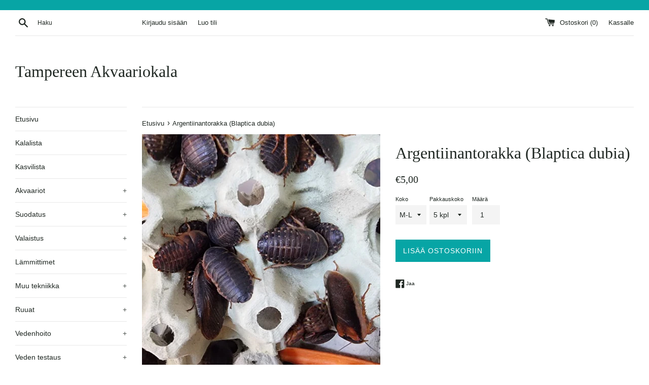

--- FILE ---
content_type: text/html; charset=utf-8
request_url: https://akvaariokala.fi/products/argentiinantorakka-blaptica-dubia
body_size: 18200
content:
<!doctype html>
<!--[if IE 9]> <html class="ie9 supports-no-js" lang="fi"> <![endif]-->
<!--[if (gt IE 9)|!(IE)]><!--> <html class="supports-no-js" lang="fi"> <!--<![endif]-->
<head>
  <meta charset="utf-8">
  <meta http-equiv="X-UA-Compatible" content="IE=edge,chrome=1">
  <meta name="viewport" content="width=device-width,initial-scale=1">
  <meta name="theme-color" content="">
  <link rel="canonical" href="https://akvaariokala.fi/products/argentiinantorakka-blaptica-dubia">

  
    <link rel="shortcut icon" href="//akvaariokala.fi/cdn/shop/files/Maskotti_pyorea_musta_32x32.png?v=1767347606" type="image/png" />
  

  <title>
  Argentiinantorakka (Blaptica dubia) &ndash; Tampereen Akvaariokala
  </title>

  
    <meta name="description" content="Argentiinantorakka (Blaptica dubia) rauhallinen torakkalaji. Laji ei kykene kiipeämään sileitä pintoja pitkin. Argentiinantorakka on erinomainen ruoka monille hyönteisiä syöville matelijoille ja suurikokoisille kaloille korkean proteiinipitoisuuden ansiosta.  XS-koko noin 0,5-1 cm S-koko noin 1-2 cm M/L-koko noin 2-4 c">
  

  <!-- /snippets/social-meta-tags.liquid -->




<meta property="og:site_name" content="Tampereen Akvaariokala">
<meta property="og:url" content="https://akvaariokala.fi/products/argentiinantorakka-blaptica-dubia">
<meta property="og:title" content="Argentiinantorakka (Blaptica dubia)">
<meta property="og:type" content="product">
<meta property="og:description" content="Argentiinantorakka (Blaptica dubia) rauhallinen torakkalaji. Laji ei kykene kiipeämään sileitä pintoja pitkin. Argentiinantorakka on erinomainen ruoka monille hyönteisiä syöville matelijoille ja suurikokoisille kaloille korkean proteiinipitoisuuden ansiosta.  XS-koko noin 0,5-1 cm S-koko noin 1-2 cm M/L-koko noin 2-4 c">

  <meta property="og:price:amount" content="2,00">
  <meta property="og:price:currency" content="EUR">

<meta property="og:image" content="http://akvaariokala.fi/cdn/shop/files/dubia2_1200x1200.jpg?v=1689866709">
<meta property="og:image:secure_url" content="https://akvaariokala.fi/cdn/shop/files/dubia2_1200x1200.jpg?v=1689866709">


<meta name="twitter:card" content="summary_large_image">
<meta name="twitter:title" content="Argentiinantorakka (Blaptica dubia)">
<meta name="twitter:description" content="Argentiinantorakka (Blaptica dubia) rauhallinen torakkalaji. Laji ei kykene kiipeämään sileitä pintoja pitkin. Argentiinantorakka on erinomainen ruoka monille hyönteisiä syöville matelijoille ja suurikokoisille kaloille korkean proteiinipitoisuuden ansiosta.  XS-koko noin 0,5-1 cm S-koko noin 1-2 cm M/L-koko noin 2-4 c">


  <script>
    document.documentElement.className = document.documentElement.className.replace('supports-no-js', 'supports-js');

    var theme = {
      mapStrings: {
        addressError: "Virhe osoitetta näytäessä",
        addressNoResults: "Ei hakutuloksia tällä osoitteella",
        addressQueryLimit: "Olet ylittänyt Googlen käyttöliittymän käyttörajan. Harkitse päivitystä \u003ca href=\"https:\/\/developers.google.com\/maps\/premium\/usage-limits\"\u003e Premium-suunnitelmaan \u003c\/a\u003e.",
        authError: "Google Maps -tilissäsi oli ongelma."
      }
    }
  </script>

  <link href="//akvaariokala.fi/cdn/shop/t/2/assets/theme.scss.css?v=94426875327824553501767353652" rel="stylesheet" type="text/css" media="all" />

  <!-- Google Fonts -->
  
  

  <script>window.performance && window.performance.mark && window.performance.mark('shopify.content_for_header.start');</script><meta id="shopify-digital-wallet" name="shopify-digital-wallet" content="/3277750387/digital_wallets/dialog">
<link rel="alternate" type="application/json+oembed" href="https://akvaariokala.fi/products/argentiinantorakka-blaptica-dubia.oembed">
<script async="async" src="/checkouts/internal/preloads.js?locale=fi-FI"></script>
<script id="shopify-features" type="application/json">{"accessToken":"5c0cb4e7e1a940fd21bd40a6a6c1bf78","betas":["rich-media-storefront-analytics"],"domain":"akvaariokala.fi","predictiveSearch":true,"shopId":3277750387,"locale":"fi"}</script>
<script>var Shopify = Shopify || {};
Shopify.shop = "tampereen-akvaariokala.myshopify.com";
Shopify.locale = "fi";
Shopify.currency = {"active":"EUR","rate":"1.0"};
Shopify.country = "FI";
Shopify.theme = {"name":"Akvaariokalan nettikauppapohja","id":16638181491,"schema_name":"Simple","schema_version":"5.0.0","theme_store_id":578,"role":"main"};
Shopify.theme.handle = "null";
Shopify.theme.style = {"id":null,"handle":null};
Shopify.cdnHost = "akvaariokala.fi/cdn";
Shopify.routes = Shopify.routes || {};
Shopify.routes.root = "/";</script>
<script type="module">!function(o){(o.Shopify=o.Shopify||{}).modules=!0}(window);</script>
<script>!function(o){function n(){var o=[];function n(){o.push(Array.prototype.slice.apply(arguments))}return n.q=o,n}var t=o.Shopify=o.Shopify||{};t.loadFeatures=n(),t.autoloadFeatures=n()}(window);</script>
<script id="shop-js-analytics" type="application/json">{"pageType":"product"}</script>
<script defer="defer" async type="module" src="//akvaariokala.fi/cdn/shopifycloud/shop-js/modules/v2/client.init-shop-cart-sync_BaVYBPKc.fi.esm.js"></script>
<script defer="defer" async type="module" src="//akvaariokala.fi/cdn/shopifycloud/shop-js/modules/v2/chunk.common_CTbb0h5t.esm.js"></script>
<script defer="defer" async type="module" src="//akvaariokala.fi/cdn/shopifycloud/shop-js/modules/v2/chunk.modal_DUS8DR4E.esm.js"></script>
<script type="module">
  await import("//akvaariokala.fi/cdn/shopifycloud/shop-js/modules/v2/client.init-shop-cart-sync_BaVYBPKc.fi.esm.js");
await import("//akvaariokala.fi/cdn/shopifycloud/shop-js/modules/v2/chunk.common_CTbb0h5t.esm.js");
await import("//akvaariokala.fi/cdn/shopifycloud/shop-js/modules/v2/chunk.modal_DUS8DR4E.esm.js");

  window.Shopify.SignInWithShop?.initShopCartSync?.({"fedCMEnabled":true,"windoidEnabled":true});

</script>
<script id="__st">var __st={"a":3277750387,"offset":7200,"reqid":"1942ee11-3b9f-490d-86ce-6d83c1e2c802-1769084748","pageurl":"akvaariokala.fi\/products\/argentiinantorakka-blaptica-dubia","u":"14dd6e13c0f6","p":"product","rtyp":"product","rid":7363428188339};</script>
<script>window.ShopifyPaypalV4VisibilityTracking = true;</script>
<script id="captcha-bootstrap">!function(){'use strict';const t='contact',e='account',n='new_comment',o=[[t,t],['blogs',n],['comments',n],[t,'customer']],c=[[e,'customer_login'],[e,'guest_login'],[e,'recover_customer_password'],[e,'create_customer']],r=t=>t.map((([t,e])=>`form[action*='/${t}']:not([data-nocaptcha='true']) input[name='form_type'][value='${e}']`)).join(','),a=t=>()=>t?[...document.querySelectorAll(t)].map((t=>t.form)):[];function s(){const t=[...o],e=r(t);return a(e)}const i='password',u='form_key',d=['recaptcha-v3-token','g-recaptcha-response','h-captcha-response',i],f=()=>{try{return window.sessionStorage}catch{return}},m='__shopify_v',_=t=>t.elements[u];function p(t,e,n=!1){try{const o=window.sessionStorage,c=JSON.parse(o.getItem(e)),{data:r}=function(t){const{data:e,action:n}=t;return t[m]||n?{data:e,action:n}:{data:t,action:n}}(c);for(const[e,n]of Object.entries(r))t.elements[e]&&(t.elements[e].value=n);n&&o.removeItem(e)}catch(o){console.error('form repopulation failed',{error:o})}}const l='form_type',E='cptcha';function T(t){t.dataset[E]=!0}const w=window,h=w.document,L='Shopify',v='ce_forms',y='captcha';let A=!1;((t,e)=>{const n=(g='f06e6c50-85a8-45c8-87d0-21a2b65856fe',I='https://cdn.shopify.com/shopifycloud/storefront-forms-hcaptcha/ce_storefront_forms_captcha_hcaptcha.v1.5.2.iife.js',D={infoText:'hCaptchan suojaama',privacyText:'Tietosuoja',termsText:'Ehdot'},(t,e,n)=>{const o=w[L][v],c=o.bindForm;if(c)return c(t,g,e,D).then(n);var r;o.q.push([[t,g,e,D],n]),r=I,A||(h.body.append(Object.assign(h.createElement('script'),{id:'captcha-provider',async:!0,src:r})),A=!0)});var g,I,D;w[L]=w[L]||{},w[L][v]=w[L][v]||{},w[L][v].q=[],w[L][y]=w[L][y]||{},w[L][y].protect=function(t,e){n(t,void 0,e),T(t)},Object.freeze(w[L][y]),function(t,e,n,w,h,L){const[v,y,A,g]=function(t,e,n){const i=e?o:[],u=t?c:[],d=[...i,...u],f=r(d),m=r(i),_=r(d.filter((([t,e])=>n.includes(e))));return[a(f),a(m),a(_),s()]}(w,h,L),I=t=>{const e=t.target;return e instanceof HTMLFormElement?e:e&&e.form},D=t=>v().includes(t);t.addEventListener('submit',(t=>{const e=I(t);if(!e)return;const n=D(e)&&!e.dataset.hcaptchaBound&&!e.dataset.recaptchaBound,o=_(e),c=g().includes(e)&&(!o||!o.value);(n||c)&&t.preventDefault(),c&&!n&&(function(t){try{if(!f())return;!function(t){const e=f();if(!e)return;const n=_(t);if(!n)return;const o=n.value;o&&e.removeItem(o)}(t);const e=Array.from(Array(32),(()=>Math.random().toString(36)[2])).join('');!function(t,e){_(t)||t.append(Object.assign(document.createElement('input'),{type:'hidden',name:u})),t.elements[u].value=e}(t,e),function(t,e){const n=f();if(!n)return;const o=[...t.querySelectorAll(`input[type='${i}']`)].map((({name:t})=>t)),c=[...d,...o],r={};for(const[a,s]of new FormData(t).entries())c.includes(a)||(r[a]=s);n.setItem(e,JSON.stringify({[m]:1,action:t.action,data:r}))}(t,e)}catch(e){console.error('failed to persist form',e)}}(e),e.submit())}));const S=(t,e)=>{t&&!t.dataset[E]&&(n(t,e.some((e=>e===t))),T(t))};for(const o of['focusin','change'])t.addEventListener(o,(t=>{const e=I(t);D(e)&&S(e,y())}));const B=e.get('form_key'),M=e.get(l),P=B&&M;t.addEventListener('DOMContentLoaded',(()=>{const t=y();if(P)for(const e of t)e.elements[l].value===M&&p(e,B);[...new Set([...A(),...v().filter((t=>'true'===t.dataset.shopifyCaptcha))])].forEach((e=>S(e,t)))}))}(h,new URLSearchParams(w.location.search),n,t,e,['guest_login'])})(!0,!0)}();</script>
<script integrity="sha256-4kQ18oKyAcykRKYeNunJcIwy7WH5gtpwJnB7kiuLZ1E=" data-source-attribution="shopify.loadfeatures" defer="defer" src="//akvaariokala.fi/cdn/shopifycloud/storefront/assets/storefront/load_feature-a0a9edcb.js" crossorigin="anonymous"></script>
<script data-source-attribution="shopify.dynamic_checkout.dynamic.init">var Shopify=Shopify||{};Shopify.PaymentButton=Shopify.PaymentButton||{isStorefrontPortableWallets:!0,init:function(){window.Shopify.PaymentButton.init=function(){};var t=document.createElement("script");t.src="https://akvaariokala.fi/cdn/shopifycloud/portable-wallets/latest/portable-wallets.fi.js",t.type="module",document.head.appendChild(t)}};
</script>
<script data-source-attribution="shopify.dynamic_checkout.buyer_consent">
  function portableWalletsHideBuyerConsent(e){var t=document.getElementById("shopify-buyer-consent"),n=document.getElementById("shopify-subscription-policy-button");t&&n&&(t.classList.add("hidden"),t.setAttribute("aria-hidden","true"),n.removeEventListener("click",e))}function portableWalletsShowBuyerConsent(e){var t=document.getElementById("shopify-buyer-consent"),n=document.getElementById("shopify-subscription-policy-button");t&&n&&(t.classList.remove("hidden"),t.removeAttribute("aria-hidden"),n.addEventListener("click",e))}window.Shopify?.PaymentButton&&(window.Shopify.PaymentButton.hideBuyerConsent=portableWalletsHideBuyerConsent,window.Shopify.PaymentButton.showBuyerConsent=portableWalletsShowBuyerConsent);
</script>
<script data-source-attribution="shopify.dynamic_checkout.cart.bootstrap">document.addEventListener("DOMContentLoaded",(function(){function t(){return document.querySelector("shopify-accelerated-checkout-cart, shopify-accelerated-checkout")}if(t())Shopify.PaymentButton.init();else{new MutationObserver((function(e,n){t()&&(Shopify.PaymentButton.init(),n.disconnect())})).observe(document.body,{childList:!0,subtree:!0})}}));
</script>
<script id='scb4127' type='text/javascript' async='' src='https://akvaariokala.fi/cdn/shopifycloud/privacy-banner/storefront-banner.js'></script>
<script>window.performance && window.performance.mark && window.performance.mark('shopify.content_for_header.end');</script>

  <script src="//akvaariokala.fi/cdn/shop/t/2/assets/jquery-1.11.0.min.js?v=32460426840832490021527439957" type="text/javascript"></script>
  <script src="//akvaariokala.fi/cdn/shop/t/2/assets/modernizr.min.js?v=44044439420609591321527439957" type="text/javascript"></script>

  <!--[if (gt IE 9)|!(IE)]><!--><script src="//akvaariokala.fi/cdn/shop/t/2/assets/lazysizes.min.js?v=71745035489482760341527439957" async="async"></script><!--<![endif]-->
  <!--[if lte IE 9]><script src="//akvaariokala.fi/cdn/shop/t/2/assets/lazysizes.min.js?v=71745035489482760341527439957"></script><![endif]-->

  
<!-- BEGIN app block: shopify://apps/cbb-shipping-rates/blocks/app-embed-block/de9da91b-8d51-4359-81df-b8b0288464c7 --><script>
    window.codeblackbelt = window.codeblackbelt || {};
    window.codeblackbelt.shop = window.codeblackbelt.shop || 'tampereen-akvaariokala.myshopify.com';
    </script><script src="//cdn.codeblackbelt.com/widgets/shipping-rates-calculator-plus/main.min.js?version=2026012214+0200" async></script>
<!-- END app block --><link href="https://monorail-edge.shopifysvc.com" rel="dns-prefetch">
<script>(function(){if ("sendBeacon" in navigator && "performance" in window) {try {var session_token_from_headers = performance.getEntriesByType('navigation')[0].serverTiming.find(x => x.name == '_s').description;} catch {var session_token_from_headers = undefined;}var session_cookie_matches = document.cookie.match(/_shopify_s=([^;]*)/);var session_token_from_cookie = session_cookie_matches && session_cookie_matches.length === 2 ? session_cookie_matches[1] : "";var session_token = session_token_from_headers || session_token_from_cookie || "";function handle_abandonment_event(e) {var entries = performance.getEntries().filter(function(entry) {return /monorail-edge.shopifysvc.com/.test(entry.name);});if (!window.abandonment_tracked && entries.length === 0) {window.abandonment_tracked = true;var currentMs = Date.now();var navigation_start = performance.timing.navigationStart;var payload = {shop_id: 3277750387,url: window.location.href,navigation_start,duration: currentMs - navigation_start,session_token,page_type: "product"};window.navigator.sendBeacon("https://monorail-edge.shopifysvc.com/v1/produce", JSON.stringify({schema_id: "online_store_buyer_site_abandonment/1.1",payload: payload,metadata: {event_created_at_ms: currentMs,event_sent_at_ms: currentMs}}));}}window.addEventListener('pagehide', handle_abandonment_event);}}());</script>
<script id="web-pixels-manager-setup">(function e(e,d,r,n,o){if(void 0===o&&(o={}),!Boolean(null===(a=null===(i=window.Shopify)||void 0===i?void 0:i.analytics)||void 0===a?void 0:a.replayQueue)){var i,a;window.Shopify=window.Shopify||{};var t=window.Shopify;t.analytics=t.analytics||{};var s=t.analytics;s.replayQueue=[],s.publish=function(e,d,r){return s.replayQueue.push([e,d,r]),!0};try{self.performance.mark("wpm:start")}catch(e){}var l=function(){var e={modern:/Edge?\/(1{2}[4-9]|1[2-9]\d|[2-9]\d{2}|\d{4,})\.\d+(\.\d+|)|Firefox\/(1{2}[4-9]|1[2-9]\d|[2-9]\d{2}|\d{4,})\.\d+(\.\d+|)|Chrom(ium|e)\/(9{2}|\d{3,})\.\d+(\.\d+|)|(Maci|X1{2}).+ Version\/(15\.\d+|(1[6-9]|[2-9]\d|\d{3,})\.\d+)([,.]\d+|)( \(\w+\)|)( Mobile\/\w+|) Safari\/|Chrome.+OPR\/(9{2}|\d{3,})\.\d+\.\d+|(CPU[ +]OS|iPhone[ +]OS|CPU[ +]iPhone|CPU IPhone OS|CPU iPad OS)[ +]+(15[._]\d+|(1[6-9]|[2-9]\d|\d{3,})[._]\d+)([._]\d+|)|Android:?[ /-](13[3-9]|1[4-9]\d|[2-9]\d{2}|\d{4,})(\.\d+|)(\.\d+|)|Android.+Firefox\/(13[5-9]|1[4-9]\d|[2-9]\d{2}|\d{4,})\.\d+(\.\d+|)|Android.+Chrom(ium|e)\/(13[3-9]|1[4-9]\d|[2-9]\d{2}|\d{4,})\.\d+(\.\d+|)|SamsungBrowser\/([2-9]\d|\d{3,})\.\d+/,legacy:/Edge?\/(1[6-9]|[2-9]\d|\d{3,})\.\d+(\.\d+|)|Firefox\/(5[4-9]|[6-9]\d|\d{3,})\.\d+(\.\d+|)|Chrom(ium|e)\/(5[1-9]|[6-9]\d|\d{3,})\.\d+(\.\d+|)([\d.]+$|.*Safari\/(?![\d.]+ Edge\/[\d.]+$))|(Maci|X1{2}).+ Version\/(10\.\d+|(1[1-9]|[2-9]\d|\d{3,})\.\d+)([,.]\d+|)( \(\w+\)|)( Mobile\/\w+|) Safari\/|Chrome.+OPR\/(3[89]|[4-9]\d|\d{3,})\.\d+\.\d+|(CPU[ +]OS|iPhone[ +]OS|CPU[ +]iPhone|CPU IPhone OS|CPU iPad OS)[ +]+(10[._]\d+|(1[1-9]|[2-9]\d|\d{3,})[._]\d+)([._]\d+|)|Android:?[ /-](13[3-9]|1[4-9]\d|[2-9]\d{2}|\d{4,})(\.\d+|)(\.\d+|)|Mobile Safari.+OPR\/([89]\d|\d{3,})\.\d+\.\d+|Android.+Firefox\/(13[5-9]|1[4-9]\d|[2-9]\d{2}|\d{4,})\.\d+(\.\d+|)|Android.+Chrom(ium|e)\/(13[3-9]|1[4-9]\d|[2-9]\d{2}|\d{4,})\.\d+(\.\d+|)|Android.+(UC? ?Browser|UCWEB|U3)[ /]?(15\.([5-9]|\d{2,})|(1[6-9]|[2-9]\d|\d{3,})\.\d+)\.\d+|SamsungBrowser\/(5\.\d+|([6-9]|\d{2,})\.\d+)|Android.+MQ{2}Browser\/(14(\.(9|\d{2,})|)|(1[5-9]|[2-9]\d|\d{3,})(\.\d+|))(\.\d+|)|K[Aa][Ii]OS\/(3\.\d+|([4-9]|\d{2,})\.\d+)(\.\d+|)/},d=e.modern,r=e.legacy,n=navigator.userAgent;return n.match(d)?"modern":n.match(r)?"legacy":"unknown"}(),u="modern"===l?"modern":"legacy",c=(null!=n?n:{modern:"",legacy:""})[u],f=function(e){return[e.baseUrl,"/wpm","/b",e.hashVersion,"modern"===e.buildTarget?"m":"l",".js"].join("")}({baseUrl:d,hashVersion:r,buildTarget:u}),m=function(e){var d=e.version,r=e.bundleTarget,n=e.surface,o=e.pageUrl,i=e.monorailEndpoint;return{emit:function(e){var a=e.status,t=e.errorMsg,s=(new Date).getTime(),l=JSON.stringify({metadata:{event_sent_at_ms:s},events:[{schema_id:"web_pixels_manager_load/3.1",payload:{version:d,bundle_target:r,page_url:o,status:a,surface:n,error_msg:t},metadata:{event_created_at_ms:s}}]});if(!i)return console&&console.warn&&console.warn("[Web Pixels Manager] No Monorail endpoint provided, skipping logging."),!1;try{return self.navigator.sendBeacon.bind(self.navigator)(i,l)}catch(e){}var u=new XMLHttpRequest;try{return u.open("POST",i,!0),u.setRequestHeader("Content-Type","text/plain"),u.send(l),!0}catch(e){return console&&console.warn&&console.warn("[Web Pixels Manager] Got an unhandled error while logging to Monorail."),!1}}}}({version:r,bundleTarget:l,surface:e.surface,pageUrl:self.location.href,monorailEndpoint:e.monorailEndpoint});try{o.browserTarget=l,function(e){var d=e.src,r=e.async,n=void 0===r||r,o=e.onload,i=e.onerror,a=e.sri,t=e.scriptDataAttributes,s=void 0===t?{}:t,l=document.createElement("script"),u=document.querySelector("head"),c=document.querySelector("body");if(l.async=n,l.src=d,a&&(l.integrity=a,l.crossOrigin="anonymous"),s)for(var f in s)if(Object.prototype.hasOwnProperty.call(s,f))try{l.dataset[f]=s[f]}catch(e){}if(o&&l.addEventListener("load",o),i&&l.addEventListener("error",i),u)u.appendChild(l);else{if(!c)throw new Error("Did not find a head or body element to append the script");c.appendChild(l)}}({src:f,async:!0,onload:function(){if(!function(){var e,d;return Boolean(null===(d=null===(e=window.Shopify)||void 0===e?void 0:e.analytics)||void 0===d?void 0:d.initialized)}()){var d=window.webPixelsManager.init(e)||void 0;if(d){var r=window.Shopify.analytics;r.replayQueue.forEach((function(e){var r=e[0],n=e[1],o=e[2];d.publishCustomEvent(r,n,o)})),r.replayQueue=[],r.publish=d.publishCustomEvent,r.visitor=d.visitor,r.initialized=!0}}},onerror:function(){return m.emit({status:"failed",errorMsg:"".concat(f," has failed to load")})},sri:function(e){var d=/^sha384-[A-Za-z0-9+/=]+$/;return"string"==typeof e&&d.test(e)}(c)?c:"",scriptDataAttributes:o}),m.emit({status:"loading"})}catch(e){m.emit({status:"failed",errorMsg:(null==e?void 0:e.message)||"Unknown error"})}}})({shopId: 3277750387,storefrontBaseUrl: "https://akvaariokala.fi",extensionsBaseUrl: "https://extensions.shopifycdn.com/cdn/shopifycloud/web-pixels-manager",monorailEndpoint: "https://monorail-edge.shopifysvc.com/unstable/produce_batch",surface: "storefront-renderer",enabledBetaFlags: ["2dca8a86"],webPixelsConfigList: [{"id":"897286472","configuration":"{\"config\":\"{\\\"pixel_id\\\":\\\"G-DEVR8FFMNQ\\\",\\\"gtag_events\\\":[{\\\"type\\\":\\\"purchase\\\",\\\"action_label\\\":\\\"G-DEVR8FFMNQ\\\"},{\\\"type\\\":\\\"page_view\\\",\\\"action_label\\\":\\\"G-DEVR8FFMNQ\\\"},{\\\"type\\\":\\\"view_item\\\",\\\"action_label\\\":\\\"G-DEVR8FFMNQ\\\"},{\\\"type\\\":\\\"search\\\",\\\"action_label\\\":\\\"G-DEVR8FFMNQ\\\"},{\\\"type\\\":\\\"add_to_cart\\\",\\\"action_label\\\":\\\"G-DEVR8FFMNQ\\\"},{\\\"type\\\":\\\"begin_checkout\\\",\\\"action_label\\\":\\\"G-DEVR8FFMNQ\\\"},{\\\"type\\\":\\\"add_payment_info\\\",\\\"action_label\\\":\\\"G-DEVR8FFMNQ\\\"}],\\\"enable_monitoring_mode\\\":false}\"}","eventPayloadVersion":"v1","runtimeContext":"OPEN","scriptVersion":"b2a88bafab3e21179ed38636efcd8a93","type":"APP","apiClientId":1780363,"privacyPurposes":[],"dataSharingAdjustments":{"protectedCustomerApprovalScopes":["read_customer_address","read_customer_email","read_customer_name","read_customer_personal_data","read_customer_phone"]}},{"id":"shopify-app-pixel","configuration":"{}","eventPayloadVersion":"v1","runtimeContext":"STRICT","scriptVersion":"0450","apiClientId":"shopify-pixel","type":"APP","privacyPurposes":["ANALYTICS","MARKETING"]},{"id":"shopify-custom-pixel","eventPayloadVersion":"v1","runtimeContext":"LAX","scriptVersion":"0450","apiClientId":"shopify-pixel","type":"CUSTOM","privacyPurposes":["ANALYTICS","MARKETING"]}],isMerchantRequest: false,initData: {"shop":{"name":"Tampereen Akvaariokala","paymentSettings":{"currencyCode":"EUR"},"myshopifyDomain":"tampereen-akvaariokala.myshopify.com","countryCode":"FI","storefrontUrl":"https:\/\/akvaariokala.fi"},"customer":null,"cart":null,"checkout":null,"productVariants":[{"price":{"amount":2.0,"currencyCode":"EUR"},"product":{"title":"Argentiinantorakka (Blaptica dubia)","vendor":"Tampereen Akvaariokala","id":"7363428188339","untranslatedTitle":"Argentiinantorakka (Blaptica dubia)","url":"\/products\/argentiinantorakka-blaptica-dubia","type":"ruoka"},"id":"48150623486280","image":{"src":"\/\/akvaariokala.fi\/cdn\/shop\/files\/dubia2.jpg?v=1689866709"},"sku":"1002328","title":"XS \/ 5 kpl","untranslatedTitle":"XS \/ 5 kpl"},{"price":{"amount":3.0,"currencyCode":"EUR"},"product":{"title":"Argentiinantorakka (Blaptica dubia)","vendor":"Tampereen Akvaariokala","id":"7363428188339","untranslatedTitle":"Argentiinantorakka (Blaptica dubia)","url":"\/products\/argentiinantorakka-blaptica-dubia","type":"ruoka"},"id":"48150623519048","image":{"src":"\/\/akvaariokala.fi\/cdn\/shop\/files\/dubia2.jpg?v=1689866709"},"sku":"1002329","title":"XS \/ 10 kpl","untranslatedTitle":"XS \/ 10 kpl"},{"price":{"amount":5.0,"currencyCode":"EUR"},"product":{"title":"Argentiinantorakka (Blaptica dubia)","vendor":"Tampereen Akvaariokala","id":"7363428188339","untranslatedTitle":"Argentiinantorakka (Blaptica dubia)","url":"\/products\/argentiinantorakka-blaptica-dubia","type":"ruoka"},"id":"48466130960712","image":{"src":"\/\/akvaariokala.fi\/cdn\/shop\/files\/dubia2.jpg?v=1689866709"},"sku":"1002395","title":"XS \/ 20 kpl","untranslatedTitle":"XS \/ 20 kpl"},{"price":{"amount":3.0,"currencyCode":"EUR"},"product":{"title":"Argentiinantorakka (Blaptica dubia)","vendor":"Tampereen Akvaariokala","id":"7363428188339","untranslatedTitle":"Argentiinantorakka (Blaptica dubia)","url":"\/products\/argentiinantorakka-blaptica-dubia","type":"ruoka"},"id":"47841602994504","image":{"src":"\/\/akvaariokala.fi\/cdn\/shop\/files\/dubia2.jpg?v=1689866709"},"sku":"1002232","title":"S \/ 5 kpl","untranslatedTitle":"S \/ 5 kpl"},{"price":{"amount":4.5,"currencyCode":"EUR"},"product":{"title":"Argentiinantorakka (Blaptica dubia)","vendor":"Tampereen Akvaariokala","id":"7363428188339","untranslatedTitle":"Argentiinantorakka (Blaptica dubia)","url":"\/products\/argentiinantorakka-blaptica-dubia","type":"ruoka"},"id":"47841603027272","image":{"src":"\/\/akvaariokala.fi\/cdn\/shop\/files\/dubia2.jpg?v=1689866709"},"sku":"1002233","title":"S \/ 10 kpl","untranslatedTitle":"S \/ 10 kpl"},{"price":{"amount":8.0,"currencyCode":"EUR"},"product":{"title":"Argentiinantorakka (Blaptica dubia)","vendor":"Tampereen Akvaariokala","id":"7363428188339","untranslatedTitle":"Argentiinantorakka (Blaptica dubia)","url":"\/products\/argentiinantorakka-blaptica-dubia","type":"ruoka"},"id":"48466130993480","image":{"src":"\/\/akvaariokala.fi\/cdn\/shop\/files\/dubia2.jpg?v=1689866709"},"sku":"1002394","title":"S \/ 20 kpl","untranslatedTitle":"S \/ 20 kpl"},{"price":{"amount":5.0,"currencyCode":"EUR"},"product":{"title":"Argentiinantorakka (Blaptica dubia)","vendor":"Tampereen Akvaariokala","id":"7363428188339","untranslatedTitle":"Argentiinantorakka (Blaptica dubia)","url":"\/products\/argentiinantorakka-blaptica-dubia","type":"ruoka"},"id":"42332067037363","image":{"src":"\/\/akvaariokala.fi\/cdn\/shop\/files\/dubia2.jpg?v=1689866709"},"sku":"1001558","title":"M-L \/ 5 kpl","untranslatedTitle":"M-L \/ 5 kpl"},{"price":{"amount":8.0,"currencyCode":"EUR"},"product":{"title":"Argentiinantorakka (Blaptica dubia)","vendor":"Tampereen Akvaariokala","id":"7363428188339","untranslatedTitle":"Argentiinantorakka (Blaptica dubia)","url":"\/products\/argentiinantorakka-blaptica-dubia","type":"ruoka"},"id":"46774864314696","image":{"src":"\/\/akvaariokala.fi\/cdn\/shop\/files\/dubia2.jpg?v=1689866709"},"sku":"1002041","title":"M-L \/ 10 kpl","untranslatedTitle":"M-L \/ 10 kpl"},{"price":{"amount":15.0,"currencyCode":"EUR"},"product":{"title":"Argentiinantorakka (Blaptica dubia)","vendor":"Tampereen Akvaariokala","id":"7363428188339","untranslatedTitle":"Argentiinantorakka (Blaptica dubia)","url":"\/products\/argentiinantorakka-blaptica-dubia","type":"ruoka"},"id":"48466131026248","image":{"src":"\/\/akvaariokala.fi\/cdn\/shop\/files\/dubia2.jpg?v=1689866709"},"sku":"1002393","title":"M-L \/ 20 kpl","untranslatedTitle":"M-L \/ 20 kpl"}],"purchasingCompany":null},},"https://akvaariokala.fi/cdn","fcfee988w5aeb613cpc8e4bc33m6693e112",{"modern":"","legacy":""},{"shopId":"3277750387","storefrontBaseUrl":"https:\/\/akvaariokala.fi","extensionBaseUrl":"https:\/\/extensions.shopifycdn.com\/cdn\/shopifycloud\/web-pixels-manager","surface":"storefront-renderer","enabledBetaFlags":"[\"2dca8a86\"]","isMerchantRequest":"false","hashVersion":"fcfee988w5aeb613cpc8e4bc33m6693e112","publish":"custom","events":"[[\"page_viewed\",{}],[\"product_viewed\",{\"productVariant\":{\"price\":{\"amount\":5.0,\"currencyCode\":\"EUR\"},\"product\":{\"title\":\"Argentiinantorakka (Blaptica dubia)\",\"vendor\":\"Tampereen Akvaariokala\",\"id\":\"7363428188339\",\"untranslatedTitle\":\"Argentiinantorakka (Blaptica dubia)\",\"url\":\"\/products\/argentiinantorakka-blaptica-dubia\",\"type\":\"ruoka\"},\"id\":\"42332067037363\",\"image\":{\"src\":\"\/\/akvaariokala.fi\/cdn\/shop\/files\/dubia2.jpg?v=1689866709\"},\"sku\":\"1001558\",\"title\":\"M-L \/ 5 kpl\",\"untranslatedTitle\":\"M-L \/ 5 kpl\"}}]]"});</script><script>
  window.ShopifyAnalytics = window.ShopifyAnalytics || {};
  window.ShopifyAnalytics.meta = window.ShopifyAnalytics.meta || {};
  window.ShopifyAnalytics.meta.currency = 'EUR';
  var meta = {"product":{"id":7363428188339,"gid":"gid:\/\/shopify\/Product\/7363428188339","vendor":"Tampereen Akvaariokala","type":"ruoka","handle":"argentiinantorakka-blaptica-dubia","variants":[{"id":48150623486280,"price":200,"name":"Argentiinantorakka (Blaptica dubia) - XS \/ 5 kpl","public_title":"XS \/ 5 kpl","sku":"1002328"},{"id":48150623519048,"price":300,"name":"Argentiinantorakka (Blaptica dubia) - XS \/ 10 kpl","public_title":"XS \/ 10 kpl","sku":"1002329"},{"id":48466130960712,"price":500,"name":"Argentiinantorakka (Blaptica dubia) - XS \/ 20 kpl","public_title":"XS \/ 20 kpl","sku":"1002395"},{"id":47841602994504,"price":300,"name":"Argentiinantorakka (Blaptica dubia) - S \/ 5 kpl","public_title":"S \/ 5 kpl","sku":"1002232"},{"id":47841603027272,"price":450,"name":"Argentiinantorakka (Blaptica dubia) - S \/ 10 kpl","public_title":"S \/ 10 kpl","sku":"1002233"},{"id":48466130993480,"price":800,"name":"Argentiinantorakka (Blaptica dubia) - S \/ 20 kpl","public_title":"S \/ 20 kpl","sku":"1002394"},{"id":42332067037363,"price":500,"name":"Argentiinantorakka (Blaptica dubia) - M-L \/ 5 kpl","public_title":"M-L \/ 5 kpl","sku":"1001558"},{"id":46774864314696,"price":800,"name":"Argentiinantorakka (Blaptica dubia) - M-L \/ 10 kpl","public_title":"M-L \/ 10 kpl","sku":"1002041"},{"id":48466131026248,"price":1500,"name":"Argentiinantorakka (Blaptica dubia) - M-L \/ 20 kpl","public_title":"M-L \/ 20 kpl","sku":"1002393"}],"remote":false},"page":{"pageType":"product","resourceType":"product","resourceId":7363428188339,"requestId":"1942ee11-3b9f-490d-86ce-6d83c1e2c802-1769084748"}};
  for (var attr in meta) {
    window.ShopifyAnalytics.meta[attr] = meta[attr];
  }
</script>
<script class="analytics">
  (function () {
    var customDocumentWrite = function(content) {
      var jquery = null;

      if (window.jQuery) {
        jquery = window.jQuery;
      } else if (window.Checkout && window.Checkout.$) {
        jquery = window.Checkout.$;
      }

      if (jquery) {
        jquery('body').append(content);
      }
    };

    var hasLoggedConversion = function(token) {
      if (token) {
        return document.cookie.indexOf('loggedConversion=' + token) !== -1;
      }
      return false;
    }

    var setCookieIfConversion = function(token) {
      if (token) {
        var twoMonthsFromNow = new Date(Date.now());
        twoMonthsFromNow.setMonth(twoMonthsFromNow.getMonth() + 2);

        document.cookie = 'loggedConversion=' + token + '; expires=' + twoMonthsFromNow;
      }
    }

    var trekkie = window.ShopifyAnalytics.lib = window.trekkie = window.trekkie || [];
    if (trekkie.integrations) {
      return;
    }
    trekkie.methods = [
      'identify',
      'page',
      'ready',
      'track',
      'trackForm',
      'trackLink'
    ];
    trekkie.factory = function(method) {
      return function() {
        var args = Array.prototype.slice.call(arguments);
        args.unshift(method);
        trekkie.push(args);
        return trekkie;
      };
    };
    for (var i = 0; i < trekkie.methods.length; i++) {
      var key = trekkie.methods[i];
      trekkie[key] = trekkie.factory(key);
    }
    trekkie.load = function(config) {
      trekkie.config = config || {};
      trekkie.config.initialDocumentCookie = document.cookie;
      var first = document.getElementsByTagName('script')[0];
      var script = document.createElement('script');
      script.type = 'text/javascript';
      script.onerror = function(e) {
        var scriptFallback = document.createElement('script');
        scriptFallback.type = 'text/javascript';
        scriptFallback.onerror = function(error) {
                var Monorail = {
      produce: function produce(monorailDomain, schemaId, payload) {
        var currentMs = new Date().getTime();
        var event = {
          schema_id: schemaId,
          payload: payload,
          metadata: {
            event_created_at_ms: currentMs,
            event_sent_at_ms: currentMs
          }
        };
        return Monorail.sendRequest("https://" + monorailDomain + "/v1/produce", JSON.stringify(event));
      },
      sendRequest: function sendRequest(endpointUrl, payload) {
        // Try the sendBeacon API
        if (window && window.navigator && typeof window.navigator.sendBeacon === 'function' && typeof window.Blob === 'function' && !Monorail.isIos12()) {
          var blobData = new window.Blob([payload], {
            type: 'text/plain'
          });

          if (window.navigator.sendBeacon(endpointUrl, blobData)) {
            return true;
          } // sendBeacon was not successful

        } // XHR beacon

        var xhr = new XMLHttpRequest();

        try {
          xhr.open('POST', endpointUrl);
          xhr.setRequestHeader('Content-Type', 'text/plain');
          xhr.send(payload);
        } catch (e) {
          console.log(e);
        }

        return false;
      },
      isIos12: function isIos12() {
        return window.navigator.userAgent.lastIndexOf('iPhone; CPU iPhone OS 12_') !== -1 || window.navigator.userAgent.lastIndexOf('iPad; CPU OS 12_') !== -1;
      }
    };
    Monorail.produce('monorail-edge.shopifysvc.com',
      'trekkie_storefront_load_errors/1.1',
      {shop_id: 3277750387,
      theme_id: 16638181491,
      app_name: "storefront",
      context_url: window.location.href,
      source_url: "//akvaariokala.fi/cdn/s/trekkie.storefront.1bbfab421998800ff09850b62e84b8915387986d.min.js"});

        };
        scriptFallback.async = true;
        scriptFallback.src = '//akvaariokala.fi/cdn/s/trekkie.storefront.1bbfab421998800ff09850b62e84b8915387986d.min.js';
        first.parentNode.insertBefore(scriptFallback, first);
      };
      script.async = true;
      script.src = '//akvaariokala.fi/cdn/s/trekkie.storefront.1bbfab421998800ff09850b62e84b8915387986d.min.js';
      first.parentNode.insertBefore(script, first);
    };
    trekkie.load(
      {"Trekkie":{"appName":"storefront","development":false,"defaultAttributes":{"shopId":3277750387,"isMerchantRequest":null,"themeId":16638181491,"themeCityHash":"12019427436871966746","contentLanguage":"fi","currency":"EUR","eventMetadataId":"50d4320d-eaf4-4644-abd1-3a9776996fa8"},"isServerSideCookieWritingEnabled":true,"monorailRegion":"shop_domain","enabledBetaFlags":["65f19447"]},"Session Attribution":{},"S2S":{"facebookCapiEnabled":false,"source":"trekkie-storefront-renderer","apiClientId":580111}}
    );

    var loaded = false;
    trekkie.ready(function() {
      if (loaded) return;
      loaded = true;

      window.ShopifyAnalytics.lib = window.trekkie;

      var originalDocumentWrite = document.write;
      document.write = customDocumentWrite;
      try { window.ShopifyAnalytics.merchantGoogleAnalytics.call(this); } catch(error) {};
      document.write = originalDocumentWrite;

      window.ShopifyAnalytics.lib.page(null,{"pageType":"product","resourceType":"product","resourceId":7363428188339,"requestId":"1942ee11-3b9f-490d-86ce-6d83c1e2c802-1769084748","shopifyEmitted":true});

      var match = window.location.pathname.match(/checkouts\/(.+)\/(thank_you|post_purchase)/)
      var token = match? match[1]: undefined;
      if (!hasLoggedConversion(token)) {
        setCookieIfConversion(token);
        window.ShopifyAnalytics.lib.track("Viewed Product",{"currency":"EUR","variantId":48150623486280,"productId":7363428188339,"productGid":"gid:\/\/shopify\/Product\/7363428188339","name":"Argentiinantorakka (Blaptica dubia) - XS \/ 5 kpl","price":"2.00","sku":"1002328","brand":"Tampereen Akvaariokala","variant":"XS \/ 5 kpl","category":"ruoka","nonInteraction":true,"remote":false},undefined,undefined,{"shopifyEmitted":true});
      window.ShopifyAnalytics.lib.track("monorail:\/\/trekkie_storefront_viewed_product\/1.1",{"currency":"EUR","variantId":48150623486280,"productId":7363428188339,"productGid":"gid:\/\/shopify\/Product\/7363428188339","name":"Argentiinantorakka (Blaptica dubia) - XS \/ 5 kpl","price":"2.00","sku":"1002328","brand":"Tampereen Akvaariokala","variant":"XS \/ 5 kpl","category":"ruoka","nonInteraction":true,"remote":false,"referer":"https:\/\/akvaariokala.fi\/products\/argentiinantorakka-blaptica-dubia"});
      }
    });


        var eventsListenerScript = document.createElement('script');
        eventsListenerScript.async = true;
        eventsListenerScript.src = "//akvaariokala.fi/cdn/shopifycloud/storefront/assets/shop_events_listener-3da45d37.js";
        document.getElementsByTagName('head')[0].appendChild(eventsListenerScript);

})();</script>
  <script>
  if (!window.ga || (window.ga && typeof window.ga !== 'function')) {
    window.ga = function ga() {
      (window.ga.q = window.ga.q || []).push(arguments);
      if (window.Shopify && window.Shopify.analytics && typeof window.Shopify.analytics.publish === 'function') {
        window.Shopify.analytics.publish("ga_stub_called", {}, {sendTo: "google_osp_migration"});
      }
      console.error("Shopify's Google Analytics stub called with:", Array.from(arguments), "\nSee https://help.shopify.com/manual/promoting-marketing/pixels/pixel-migration#google for more information.");
    };
    if (window.Shopify && window.Shopify.analytics && typeof window.Shopify.analytics.publish === 'function') {
      window.Shopify.analytics.publish("ga_stub_initialized", {}, {sendTo: "google_osp_migration"});
    }
  }
</script>
<script
  defer
  src="https://akvaariokala.fi/cdn/shopifycloud/perf-kit/shopify-perf-kit-3.0.4.min.js"
  data-application="storefront-renderer"
  data-shop-id="3277750387"
  data-render-region="gcp-us-east1"
  data-page-type="product"
  data-theme-instance-id="16638181491"
  data-theme-name="Simple"
  data-theme-version="5.0.0"
  data-monorail-region="shop_domain"
  data-resource-timing-sampling-rate="10"
  data-shs="true"
  data-shs-beacon="true"
  data-shs-export-with-fetch="true"
  data-shs-logs-sample-rate="1"
  data-shs-beacon-endpoint="https://akvaariokala.fi/api/collect"
></script>
</head>

<body id="argentiinantorakka-blaptica-dubia" class="template-product"> 
    
            <!-- APPBLOCKSTART -->
            
            <!-- APPBLOCKEND -->
            

  <a class="in-page-link visually-hidden skip-link" href="#MainContent">Siirry sisältöön</a>

  <div id="shopify-section-header" class="shopify-section">
  <style>
    .announcement-bar--link:hover {
      

      
        background-color: #08b9b9;
      
    }
  </style>

  
    <div class="announcement-bar">
  

    <p class="announcement-bar__message site-wrapper"></p>

  
    </div>
  




<div class="site-wrapper">
  <div class="top-bar grid">

    <div class="grid__item medium-up--one-fifth small--one-half">
      <div class="top-bar__search">
        <a href="/search" class="medium-up--hide">
          <svg aria-hidden="true" focusable="false" role="presentation" class="icon icon-search" viewBox="0 0 20 20"><path fill="#444" d="M18.64 17.02l-5.31-5.31c.81-1.08 1.26-2.43 1.26-3.87C14.5 4.06 11.44 1 7.75 1S1 4.06 1 7.75s3.06 6.75 6.75 6.75c1.44 0 2.79-.45 3.87-1.26l5.31 5.31c.45.45 1.26.54 1.71.09.45-.36.45-1.17 0-1.62zM3.25 7.75c0-2.52 1.98-4.5 4.5-4.5s4.5 1.98 4.5 4.5-1.98 4.5-4.5 4.5-4.5-1.98-4.5-4.5z"/></svg>
        </a>
        <form action="/search" method="get" class="search-bar small--hide" role="search">
          
          <button type="submit" class="search-bar__submit">
            <svg aria-hidden="true" focusable="false" role="presentation" class="icon icon-search" viewBox="0 0 20 20"><path fill="#444" d="M18.64 17.02l-5.31-5.31c.81-1.08 1.26-2.43 1.26-3.87C14.5 4.06 11.44 1 7.75 1S1 4.06 1 7.75s3.06 6.75 6.75 6.75c1.44 0 2.79-.45 3.87-1.26l5.31 5.31c.45.45 1.26.54 1.71.09.45-.36.45-1.17 0-1.62zM3.25 7.75c0-2.52 1.98-4.5 4.5-4.5s4.5 1.98 4.5 4.5-1.98 4.5-4.5 4.5-4.5-1.98-4.5-4.5z"/></svg>
            <span class="icon__fallback-text">Haku</span>
          </button>
          <input type="search" name="q" class="search-bar__input" value="" placeholder="Haku" aria-label="Haku">
        </form>
      </div>
    </div>

    
      <div class="grid__item medium-up--two-fifths small--hide">
        <span class="customer-links small--hide">
          
            <a href="https://shopify.com/3277750387/account?locale=fi&amp;region_country=FI" id="customer_login_link">Kirjaudu sisään</a>
            <span class="vertical-divider"></span>
            <a href="https://shopify.com/3277750387/account?locale=fi" id="customer_register_link">Luo tili</a>
          
        </span>
      </div>
    

    <div class="grid__item  medium-up--two-fifths  small--one-half text-right">
      <a href="/cart" class="site-header__cart">
        <svg aria-hidden="true" focusable="false" role="presentation" class="icon icon-cart" viewBox="0 0 20 20"><path fill="#444" d="M18.936 5.564c-.144-.175-.35-.207-.55-.207h-.003L6.774 4.286c-.272 0-.417.089-.491.18-.079.096-.16.263-.094.585l2.016 5.705c.163.407.642.673 1.068.673h8.401c.433 0 .854-.285.941-.725l.484-4.571c.045-.221-.015-.388-.163-.567z"/><path fill="#444" d="M17.107 12.5H7.659L4.98 4.117l-.362-1.059c-.138-.401-.292-.559-.695-.559H.924c-.411 0-.748.303-.748.714s.337.714.748.714h2.413l3.002 9.48c.126.38.295.52.942.52h9.825c.411 0 .748-.303.748-.714s-.336-.714-.748-.714zM10.424 16.23a1.498 1.498 0 1 1-2.997 0 1.498 1.498 0 0 1 2.997 0zM16.853 16.23a1.498 1.498 0 1 1-2.997 0 1.498 1.498 0 0 1 2.997 0z"/></svg>
        <span class="small--hide">
          Ostoskori
          (<span id="CartCount">0</span>)
        </span>
      </a>
      <span class="vertical-divider small--hide"></span>
      <a href="/cart" class="site-header__cart small--hide">
        Kassalle
      </a>
    </div>
  </div>

  <hr class="small--hide hr--border">

  <header class="site-header grid medium-up--grid--table" role="banner">
    <div class="grid__item small--text-center">
      <div itemscope itemtype="http://schema.org/Organization">
        

        <style>
  
  
  
    #HeaderLogo {
      max-width: 100px;
      max-height: px;
    }
    #HeaderLogoWrapper {
      max-width: 100px;
    }
  

  
</style>


        
          
            <a href="/" class="site-header__site-name h1" itemprop="url">
              Tampereen Akvaariokala
            </a>
            
          
        
      </div>
    </div>
    
  </header>
</div>


</div>

    

  <div class="site-wrapper">

    <div class="grid">

      <div id="shopify-section-sidebar" class="shopify-section"><div data-section-id="sidebar" data-section-type="sidebar-section">
  <nav class="grid__item small--text-center medium-up--one-fifth" role="navigation">
    <hr class="hr--small medium-up--hide">
    <button id="ToggleMobileMenu" class="mobile-menu-icon medium-up--hide" aria-haspopup="true" aria-owns="SiteNav">
      <span class="line"></span>
      <span class="line"></span>
      <span class="line"></span>
      <span class="line"></span>
      <span class="icon__fallback-text">Valikko</span>
    </button>
    <div id="SiteNav" class="site-nav" role="menu">
      <ul class="list--nav">
        
          
          
            <li class="site-nav__item">
              <a href="/" class="site-nav__link">Etusivu</a>
            </li>
          
        
          
          
            <li class="site-nav__item">
              <a href="/pages/kalalista" class="site-nav__link">Kalalista</a>
            </li>
          
        
          
          
            <li class="site-nav__item">
              <a href="/pages/akvaariokasvit" class="site-nav__link">Kasvilista</a>
            </li>
          
        
          
          
            

            

            <li class="site-nav--has-submenu site-nav__item">
              <button class="site-nav__link btn--link site-nav__expand" aria-expanded="false" aria-controls="Collapsible-4">
                Akvaariot
                <span class="site-nav__link__text" aria-hidden="true">+</span>
              </button>
              <ul id="Collapsible-4" class="site-nav__submenu site-nav__submenu--collapsed" aria-hidden="true" style="display: none;">
                
                  
                    <li >
                      <a href="/collections/akvaariopaketit" class="site-nav__link">Akvaariopaketit</a>
                    </li>
                  
                
                  
                    <li >
                      <a href="/collections/akvaariot" class="site-nav__link">Akvaariot</a>
                    </li>
                  
                
                  
                    <li >
                      <a href="/collections/opti-white-akvaariot" class="site-nav__link">Opti White akvaariot</a>
                    </li>
                  
                
                  
                    <li >
                      <a href="/collections/kaapit-ja-jalustat" class="site-nav__link">Kaapit ja jalustat</a>
                    </li>
                  
                
                  
                    <li >
                      <a href="/collections/solumuovimatot" class="site-nav__link">Solumuovimatot ja kansilasit</a>
                    </li>
                  
                
              </ul>
            </li>
          
        
          
          
            

            

            <li class="site-nav--has-submenu site-nav__item">
              <button class="site-nav__link btn--link site-nav__expand" aria-expanded="false" aria-controls="Collapsible-5">
                Suodatus
                <span class="site-nav__link__text" aria-hidden="true">+</span>
              </button>
              <ul id="Collapsible-5" class="site-nav__submenu site-nav__submenu--collapsed" aria-hidden="true" style="display: none;">
                
                  
                    <li >
                      <a href="/collections/ulkolaitasuodattimet" class="site-nav__link">Ulkolaitasuodattimet</a>
                    </li>
                  
                
                  
                    <li >
                      <a href="/collections/ulkosuodatin" class="site-nav__link">Ulkosuodattimet</a>
                    </li>
                  
                
                  
                    <li >
                      <a href="/collections/sisasuodattimet" class="site-nav__link">Sisäsuodattimet</a>
                    </li>
                  
                
                  
                    <li >
                      <a href="/collections/suodatus-materiaali" class="site-nav__link">Suodatinmassat</a>
                    </li>
                  
                
                  
                    <li >
                      <a href="/collections/letkut-ilmakivet-ja-liittimet" class="site-nav__link">Tarvikkeet</a>
                    </li>
                  
                
              </ul>
            </li>
          
        
          
          
            

            

            <li class="site-nav--has-submenu site-nav__item">
              <button class="site-nav__link btn--link site-nav__expand" aria-expanded="false" aria-controls="Collapsible-6">
                Valaistus
                <span class="site-nav__link__text" aria-hidden="true">+</span>
              </button>
              <ul id="Collapsible-6" class="site-nav__submenu site-nav__submenu--collapsed" aria-hidden="true" style="display: none;">
                
                  
                    <li >
                      <a href="/collections/led-valaisimet" class="site-nav__link">LED-valaisimet</a>
                    </li>
                  
                
                  
                    

                    

                    <li class="site-nav--has-submenu">
                      <button class="site-nav__link btn--link site-nav__expand" aria-expanded="false" aria-controls="Collapsible-6-2">
                        Polttimot ja loisteputket
                        <span class="site-nav__link__text" aria-hidden="true">+</span>
                      </button>
                      <ul id="Collapsible-6-2" class="site-nav__submenu site-nav__submenu--grandchild site-nav__submenu--collapsed" aria-hidden="true" style="display: none;">
                        
                          <li class="site-nav__grandchild">
                            <a href="/collections/t5-loisteputket" class="site-nav__link">T5 loisteputket</a>
                          </li>
                        
                          <li class="site-nav__grandchild">
                            <a href="/collections/led-loisteputket" class="site-nav__link">LED-loisteputket</a>
                          </li>
                        
                          <li class="site-nav__grandchild">
                            <a href="/collections/uv-polttimot" class="site-nav__link">UV-polttimot</a>
                          </li>
                        
                      </ul>
                    </li>
                  
                
                  
                    <li >
                      <a href="/collections/tarvikkeet-2" class="site-nav__link">Tarvikkeet valaisimiin</a>
                    </li>
                  
                
              </ul>
            </li>
          
        
          
          
            <li class="site-nav__item">
              <a href="/collections/lammittimet" class="site-nav__link">Lämmittimet</a>
            </li>
          
        
          
          
            

            

            <li class="site-nav--has-submenu site-nav__item">
              <button class="site-nav__link btn--link site-nav__expand" aria-expanded="false" aria-controls="Collapsible-8">
                Muu tekniikka
                <span class="site-nav__link__text" aria-hidden="true">+</span>
              </button>
              <ul id="Collapsible-8" class="site-nav__submenu site-nav__submenu--collapsed" aria-hidden="true" style="display: none;">
                
                  
                    

                    

                    <li class="site-nav--has-submenu">
                      <button class="site-nav__link btn--link site-nav__expand" aria-expanded="false" aria-controls="Collapsible-8-1">
                        Ilmapumput
                        <span class="site-nav__link__text" aria-hidden="true">+</span>
                      </button>
                      <ul id="Collapsible-8-1" class="site-nav__submenu site-nav__submenu--grandchild site-nav__submenu--collapsed" aria-hidden="true" style="display: none;">
                        
                          <li class="site-nav__grandchild">
                            <a href="/collections/pumput" class="site-nav__link">Pumput</a>
                          </li>
                        
                          <li class="site-nav__grandchild">
                            <a href="/collections/ilmapumppuihin" class="site-nav__link">Tarvikkeet</a>
                          </li>
                        
                      </ul>
                    </li>
                  
                
                  
                    <li >
                      <a href="/collections/kiertovesipumput" class="site-nav__link">Kiertovesipumput</a>
                    </li>
                  
                
                  
                    <li >
                      <a href="/collections/stream-pumput" class="site-nav__link">Stream-pumput</a>
                    </li>
                  
                
                  
                    <li >
                      <a href="/collections/ruokinta-automaatit" class="site-nav__link">Ruokinta-automaatit</a>
                    </li>
                  
                
                  
                    <li >
                      <a href="/collections/uv-sterilisaattorit" class="site-nav__link">UV-sterilisaattorit</a>
                    </li>
                  
                
                  
                    <li >
                      <a href="/collections/kaanteisosmoosilaitteet" class="site-nav__link">Käänteisosmoosilaitteet</a>
                    </li>
                  
                
                  
                    <li >
                      <a href="/collections/jaahdyttimet" class="site-nav__link">Jäähdyttimet</a>
                    </li>
                  
                
              </ul>
            </li>
          
        
          
          
            

            

            <li class="site-nav--has-submenu site-nav__item">
              <button class="site-nav__link btn--link site-nav__expand" aria-expanded="false" aria-controls="Collapsible-9">
                Ruuat
                <span class="site-nav__link__text" aria-hidden="true">+</span>
              </button>
              <ul id="Collapsible-9" class="site-nav__submenu site-nav__submenu--collapsed" aria-hidden="true" style="display: none;">
                
                  
                    <li >
                      <a href="/collections/raeruuat" class="site-nav__link">Rakeet ja pelletit</a>
                    </li>
                  
                
                  
                    <li >
                      <a href="/collections/hiutaleruuat" class="site-nav__link">Hiutaleet</a>
                    </li>
                  
                
                  
                    <li >
                      <a href="/collections/pakastekuivatut" class="site-nav__link">Pakastekuivatut</a>
                    </li>
                  
                
                  
                    <li >
                      <a href="/collections/poikasruuat" class="site-nav__link">Poikasruuat</a>
                    </li>
                  
                
                  
                    <li >
                      <a href="/collections/tablettiruuat" class="site-nav__link">Tabletit</a>
                    </li>
                  
                
                  
                    <li >
                      <a href="/collections/muut-ruuat" class="site-nav__link">Muut ruuat</a>
                    </li>
                  
                
                  
                    <li >
                      <a href="/collections/rapujen-ja-kotiloiden-ruuat" class="site-nav__link">Rapujen ja kotiloiden ruuat</a>
                    </li>
                  
                
                  
                    <li >
                      <a href="/collections/kilpikonnan-ruuat" class="site-nav__link">Kilpikonnan ja aksolotlin ruuat</a>
                    </li>
                  
                
                  
                    <li >
                      <a href="/collections/elavat-ruokaelaimet" class="site-nav__link">Elävät ruokaeläimet</a>
                    </li>
                  
                
                  
                    <li >
                      <a href="/collections/pakasteruuat" class="site-nav__link">Pakasteet</a>
                    </li>
                  
                
                  
                    <li >
                      <a href="/collections/ruokintavalineet" class="site-nav__link">Ruokintavälineet</a>
                    </li>
                  
                
              </ul>
            </li>
          
        
          
          
            

            

            <li class="site-nav--has-submenu site-nav__item">
              <button class="site-nav__link btn--link site-nav__expand" aria-expanded="false" aria-controls="Collapsible-10">
                Vedenhoito
                <span class="site-nav__link__text" aria-hidden="true">+</span>
              </button>
              <ul id="Collapsible-10" class="site-nav__submenu site-nav__submenu--collapsed" aria-hidden="true" style="display: none;">
                
                  
                    <li >
                      <a href="/collections/luonnonmukainen-vedenhoito" class="site-nav__link">Luonnonmukainen vedenhoito</a>
                    </li>
                  
                
                  
                    <li >
                      <a href="/collections/vedenparannusaineet" class="site-nav__link">Vedenparannusaineet</a>
                    </li>
                  
                
                  
                    <li >
                      <a href="/collections/akvaarion-kypsytys" class="site-nav__link">Akvaarion kypsytys</a>
                    </li>
                  
                
                  
                    <li >
                      <a href="/collections/vesiarvojen-muokkaus" class="site-nav__link">Vesiarvojen muokkaus</a>
                    </li>
                  
                
                  
                    <li >
                      <a href="/collections/levantojunta" class="site-nav__link">Leväntorjunta</a>
                    </li>
                  
                
              </ul>
            </li>
          
        
          
          
            

            

            <li class="site-nav--has-submenu site-nav__item">
              <button class="site-nav__link btn--link site-nav__expand" aria-expanded="false" aria-controls="Collapsible-11">
                Veden testaus
                <span class="site-nav__link__text" aria-hidden="true">+</span>
              </button>
              <ul id="Collapsible-11" class="site-nav__submenu site-nav__submenu--collapsed" aria-hidden="true" style="display: none;">
                
                  
                    <li >
                      <a href="/collections/tippatestit" class="site-nav__link">Tippatestit</a>
                    </li>
                  
                
                  
                    <li >
                      <a href="/collections/muut-testit" class="site-nav__link">Muut testit</a>
                    </li>
                  
                
                  
                    <li >
                      <a href="/collections/lampomittarit" class="site-nav__link">Lämpömittarit</a>
                    </li>
                  
                
              </ul>
            </li>
          
        
          
          
            

            

            <li class="site-nav--has-submenu site-nav__item">
              <button class="site-nav__link btn--link site-nav__expand" aria-expanded="false" aria-controls="Collapsible-12">
                Kalojen hoitotuotteet
                <span class="site-nav__link__text" aria-hidden="true">+</span>
              </button>
              <ul id="Collapsible-12" class="site-nav__submenu site-nav__submenu--collapsed" aria-hidden="true" style="display: none;">
                
                  
                    <li >
                      <a href="/collections/kalojen-itsehoitotuotteet" class="site-nav__link">Kalojen itsehoitotuotteet</a>
                    </li>
                  
                
                  
                    <li >
                      <a href="/collections/lisaravinteet-ja-vitamiinit" class="site-nav__link">Lisäravinteet ja vitamiinit</a>
                    </li>
                  
                
              </ul>
            </li>
          
        
          
          
            <li class="site-nav__item">
              <a href="/collections/akvaariokasvit" class="site-nav__link">Kasvit</a>
            </li>
          
        
          
          
            

            

            <li class="site-nav--has-submenu site-nav__item">
              <button class="site-nav__link btn--link site-nav__expand" aria-expanded="false" aria-controls="Collapsible-14">
                Kasvien hoito
                <span class="site-nav__link__text" aria-hidden="true">+</span>
              </button>
              <ul id="Collapsible-14" class="site-nav__submenu site-nav__submenu--collapsed" aria-hidden="true" style="display: none;">
                
                  
                    <li >
                      <a href="/collections/nestemaiset-lannoitteet" class="site-nav__link">Nestemäiset lannoitteet</a>
                    </li>
                  
                
                  
                    <li >
                      <a href="/collections/pohjalannoitteet" class="site-nav__link">Pohjalannoitteet</a>
                    </li>
                  
                
                  
                    

                    

                    <li class="site-nav--has-submenu">
                      <button class="site-nav__link btn--link site-nav__expand" aria-expanded="false" aria-controls="Collapsible-14-3">
                        Hiilidioksidilannoitus
                        <span class="site-nav__link__text" aria-hidden="true">+</span>
                      </button>
                      <ul id="Collapsible-14-3" class="site-nav__submenu site-nav__submenu--grandchild site-nav__submenu--collapsed" aria-hidden="true" style="display: none;">
                        
                          <li class="site-nav__grandchild">
                            <a href="/collections/co2-jarjestelmat" class="site-nav__link">CO2-järjestelmät</a>
                          </li>
                        
                          <li class="site-nav__grandchild">
                            <a href="/collections/tarvikkeet-1" class="site-nav__link">Tarvikkeet</a>
                          </li>
                        
                      </ul>
                    </li>
                  
                
              </ul>
            </li>
          
        
          
          
            

            

            <li class="site-nav--has-submenu site-nav__item">
              <button class="site-nav__link btn--link site-nav__expand" aria-expanded="false" aria-controls="Collapsible-15">
                Sisustus
                <span class="site-nav__link__text" aria-hidden="true">+</span>
              </button>
              <ul id="Collapsible-15" class="site-nav__submenu site-nav__submenu--collapsed" aria-hidden="true" style="display: none;">
                
                  
                    <li >
                      <a href="/collections/pohjamateriaalit" class="site-nav__link">Pohjamateriaalit</a>
                    </li>
                  
                
                  
                    <li >
                      <a href="/collections/taustat" class="site-nav__link">Taustat</a>
                    </li>
                  
                
                  
                    <li >
                      <a href="/collections/luonnonmukainen-sisustus" class="site-nav__link">Luonnonmukainen sisustus</a>
                    </li>
                  
                
                  
                    <li >
                      <a href="/collections/kivet-ja-juurakot" class="site-nav__link">Kivet</a>
                    </li>
                  
                
                  
                    <li >
                      <a href="/collections/juurakot" class="site-nav__link">Juurakot</a>
                    </li>
                  
                
                  
                    <li >
                      <a href="/collections/muut-somisteet" class="site-nav__link">Muut somisteet</a>
                    </li>
                  
                
              </ul>
            </li>
          
        
          
          
            <li class="site-nav__item">
              <a href="/collections/sukarapu-tuotteet" class="site-nav__link">Sukarapujen tuotteet</a>
            </li>
          
        
          
          
            

            

            <li class="site-nav--has-submenu site-nav__item">
              <button class="site-nav__link btn--link site-nav__expand" aria-expanded="false" aria-controls="Collapsible-17">
                Varaosat
                <span class="site-nav__link__text" aria-hidden="true">+</span>
              </button>
              <ul id="Collapsible-17" class="site-nav__submenu site-nav__submenu--collapsed" aria-hidden="true" style="display: none;">
                
                  
                    

                    

                    <li class="site-nav--has-submenu">
                      <button class="site-nav__link btn--link site-nav__expand" aria-expanded="false" aria-controls="Collapsible-17-1">
                        EHEIM
                        <span class="site-nav__link__text" aria-hidden="true">+</span>
                      </button>
                      <ul id="Collapsible-17-1" class="site-nav__submenu site-nav__submenu--grandchild site-nav__submenu--collapsed" aria-hidden="true" style="display: none;">
                        
                          <li class="site-nav__grandchild">
                            <a href="/collections/roottorit-eheim" class="site-nav__link">Roottorit</a>
                          </li>
                        
                          <li class="site-nav__grandchild">
                            <a href="/collections/akselit" class="site-nav__link">Akselit</a>
                          </li>
                        
                          <li class="site-nav__grandchild">
                            <a href="/collections/tiivisteet" class="site-nav__link">Tiivisteet</a>
                          </li>
                        
                          <li class="site-nav__grandchild">
                            <a href="/collections/imu-ja-suihkuputket-eheim" class="site-nav__link">Imu- ja suihkuputket</a>
                          </li>
                        
                          <li class="site-nav__grandchild">
                            <a href="/collections/imukupit-ja-kiinnikkeet-eheim" class="site-nav__link">Imukupit ja kiinnikkeet</a>
                          </li>
                        
                          <li class="site-nav__grandchild">
                            <a href="/collections/muut-varaosat-eheim" class="site-nav__link">Muut varaosat</a>
                          </li>
                        
                      </ul>
                    </li>
                  
                
                  
                    <li >
                      <a href="/collections/fluval" class="site-nav__link">Fluval</a>
                    </li>
                  
                
                  
                    <li >
                      <a href="/collections/juwel" class="site-nav__link">Juwel</a>
                    </li>
                  
                
                  
                    <li >
                      <a href="/collections/muut-varaosat" class="site-nav__link">Muut varaosat</a>
                    </li>
                  
                
              </ul>
            </li>
          
        
          
          
            

            

            <li class="site-nav--has-submenu site-nav__item">
              <button class="site-nav__link btn--link site-nav__expand" aria-expanded="false" aria-controls="Collapsible-18">
                Tarvikkeet
                <span class="site-nav__link__text" aria-hidden="true">+</span>
              </button>
              <ul id="Collapsible-18" class="site-nav__submenu site-nav__submenu--collapsed" aria-hidden="true" style="display: none;">
                
                  
                    <li >
                      <a href="/collections/imukupit" class="site-nav__link">Imukupit</a>
                    </li>
                  
                
                  
                    <li >
                      <a href="/collections/muut-tarvikkeet" class="site-nav__link">Huolto ja puhdistus</a>
                    </li>
                  
                
                  
                    <li >
                      <a href="/collections/poikasten-hoito" class="site-nav__link">Poikasten hoito</a>
                    </li>
                  
                
              </ul>
            </li>
          
        
          
          
            <li class="site-nav__item">
              <a href="/collections/merivesitarvikkeet" class="site-nav__link">Merivesitarvikkeet</a>
            </li>
          
        
          
          
            

            

            <li class="site-nav--has-submenu site-nav__item">
              <button class="site-nav__link btn--link site-nav__expand" aria-expanded="false" aria-controls="Collapsible-20">
                Matelijatarvikkeet
                <span class="site-nav__link__text" aria-hidden="true">+</span>
              </button>
              <ul id="Collapsible-20" class="site-nav__submenu site-nav__submenu--collapsed" aria-hidden="true" style="display: none;">
                
                  
                    <li >
                      <a href="/collections/terraariot" class="site-nav__link">Terraariot</a>
                    </li>
                  
                
                  
                    <li >
                      <a href="/collections/ruuat" class="site-nav__link">Ruuat</a>
                    </li>
                  
                
                  
                    <li >
                      <a href="/collections/kilpikonnan-ruuat" class="site-nav__link">Kilpikonnan ruuat</a>
                    </li>
                  
                
                  
                    <li >
                      <a href="/collections/tarvikkeet-3" class="site-nav__link">Tarvikkeet</a>
                    </li>
                  
                
                  
                    <li >
                      <a href="/collections/terraarion-sisustus" class="site-nav__link">Terraarion sisustus</a>
                    </li>
                  
                
                  
                    <li >
                      <a href="/collections/lammitys-ja-valaistus" class="site-nav__link">Lämmitys ja valaistus</a>
                    </li>
                  
                
              </ul>
            </li>
          
        
          
          
            <li class="site-nav__item">
              <a href="/collections/kirjallisuus" class="site-nav__link">Kirjallisuus</a>
            </li>
          
        
          
          
            

            

            <li class="site-nav--has-submenu site-nav__item">
              <button class="site-nav__link btn--link site-nav__expand" aria-expanded="false" aria-controls="Collapsible-22">
                Oheistuotteet
                <span class="site-nav__link__text" aria-hidden="true">+</span>
              </button>
              <ul id="Collapsible-22" class="site-nav__submenu site-nav__submenu--collapsed" aria-hidden="true" style="display: none;">
                
                  
                    <li >
                      <a href="/collections/pehmolelut" class="site-nav__link">Pehmolelut</a>
                    </li>
                  
                
                  
                    <li >
                      <a href="/collections/kukkarot" class="site-nav__link">Kukkarot</a>
                    </li>
                  
                
                  
                    <li >
                      <a href="/collections/muut-oheistuotteet" class="site-nav__link">Muut oheistuotteet</a>
                    </li>
                  
                
                  
                    <li >
                      <a href="/collections/lahjakortit" class="site-nav__link">Lahjakortit</a>
                    </li>
                  
                
              </ul>
            </li>
          
        
          
          
            <li class="site-nav__item">
              <a href="/collections/loytonurkka" class="site-nav__link">Löytönurkka</a>
            </li>
          
        
          
          
            <li class="site-nav__item">
              <a href="/pages/palvelut" class="site-nav__link">Palvelut</a>
            </li>
          
        
          
          
            

            

            <li class="site-nav--has-submenu site-nav__item">
              <button class="site-nav__link btn--link site-nav__expand" aria-expanded="false" aria-controls="Collapsible-25">
                Akvaariokalojen tietopankki
                <span class="site-nav__link__text" aria-hidden="true">+</span>
              </button>
              <ul id="Collapsible-25" class="site-nav__submenu site-nav__submenu--collapsed" aria-hidden="true" style="display: none;">
                
                  
                    

                    

                    <li class="site-nav--has-submenu">
                      <button class="site-nav__link btn--link site-nav__expand" aria-expanded="false" aria-controls="Collapsible-25-1">
                        Ahvenkalat
                        <span class="site-nav__link__text" aria-hidden="true">+</span>
                      </button>
                      <ul id="Collapsible-25-1" class="site-nav__submenu site-nav__submenu--grandchild site-nav__submenu--collapsed" aria-hidden="true" style="display: none;">
                        
                          <li class="site-nav__grandchild">
                            <a href="/collections/kirjoahvenet" class="site-nav__link">Kirjoahvenet</a>
                          </li>
                        
                          <li class="site-nav__grandchild">
                            <a href="/collections/labyrinttikalat" class="site-nav__link">Rihmakalat</a>
                          </li>
                        
                          <li class="site-nav__grandchild">
                            <a href="/collections/muut-ahvenkalat" class="site-nav__link">Muut ahvenkalat</a>
                          </li>
                        
                      </ul>
                    </li>
                  
                
                  
                    

                    

                    <li class="site-nav--has-submenu">
                      <button class="site-nav__link btn--link site-nav__expand" aria-expanded="false" aria-controls="Collapsible-25-2">
                        Karppikalat
                        <span class="site-nav__link__text" aria-hidden="true">+</span>
                      </button>
                      <ul id="Collapsible-25-2" class="site-nav__submenu site-nav__submenu--grandchild site-nav__submenu--collapsed" aria-hidden="true" style="display: none;">
                        
                          <li class="site-nav__grandchild">
                            <a href="/collections/barbit" class="site-nav__link">Karpit</a>
                          </li>
                        
                          <li class="site-nav__grandchild">
                            <a href="/collections/rasborat" class="site-nav__link">Rasborat</a>
                          </li>
                        
                          <li class="site-nav__grandchild">
                            <a href="/collections/nuoliaiset" class="site-nav__link">Nuoliaiset</a>
                          </li>
                        
                          <li class="site-nav__grandchild">
                            <a href="/collections/muut-karppikalat" class="site-nav__link">Muut karppikalat</a>
                          </li>
                        
                      </ul>
                    </li>
                  
                
                  
                    

                    

                    <li class="site-nav--has-submenu">
                      <button class="site-nav__link btn--link site-nav__expand" aria-expanded="false" aria-controls="Collapsible-25-3">
                        Tetrakalat
                        <span class="site-nav__link__text" aria-hidden="true">+</span>
                      </button>
                      <ul id="Collapsible-25-3" class="site-nav__submenu site-nav__submenu--grandchild site-nav__submenu--collapsed" aria-hidden="true" style="display: none;">
                        
                          <li class="site-nav__grandchild">
                            <a href="/collections/tetrat-1" class="site-nav__link">Tetrat</a>
                          </li>
                        
                          <li class="site-nav__grandchild">
                            <a href="/collections/muut-tetrakalat" class="site-nav__link">Muut tetrakalat</a>
                          </li>
                        
                      </ul>
                    </li>
                  
                
                  
                    

                    

                    <li class="site-nav--has-submenu">
                      <button class="site-nav__link btn--link site-nav__expand" aria-expanded="false" aria-controls="Collapsible-25-4">
                        Monnikalat
                        <span class="site-nav__link__text" aria-hidden="true">+</span>
                      </button>
                      <ul id="Collapsible-25-4" class="site-nav__submenu site-nav__submenu--grandchild site-nav__submenu--collapsed" aria-hidden="true" style="display: none;">
                        
                          <li class="site-nav__grandchild">
                            <a href="/collections/imumonnit" class="site-nav__link">Imumonnit</a>
                          </li>
                        
                          <li class="site-nav__grandchild">
                            <a href="/collections/panssarimonnit" class="site-nav__link">Panssarimonnit</a>
                          </li>
                        
                          <li class="site-nav__grandchild">
                            <a href="/collections/ripsimonnit" class="site-nav__link">Ripsimonnit</a>
                          </li>
                        
                          <li class="site-nav__grandchild">
                            <a href="/collections/muut-monnit" class="site-nav__link">Muut monnit</a>
                          </li>
                        
                      </ul>
                    </li>
                  
                
                  
                    

                    

                    <li class="site-nav--has-submenu">
                      <button class="site-nav__link btn--link site-nav__expand" aria-expanded="false" aria-controls="Collapsible-25-5">
                        Muut kalat
                        <span class="site-nav__link__text" aria-hidden="true">+</span>
                      </button>
                      <ul id="Collapsible-25-5" class="site-nav__submenu site-nav__submenu--grandchild site-nav__submenu--collapsed" aria-hidden="true" style="display: none;">
                        
                          <li class="site-nav__grandchild">
                            <a href="/collections/muut-kalat" class="site-nav__link">Niilinhauet</a>
                          </li>
                        
                          <li class="site-nav__grandchild">
                            <a href="/collections/pallokalat" class="site-nav__link">Pallokalat</a>
                          </li>
                        
                          <li class="site-nav__grandchild">
                            <a href="/collections/sateenkaarikalat" class="site-nav__link">Hopeakylkikalat</a>
                          </li>
                        
                          <li class="site-nav__grandchild">
                            <a href="/collections/muut-kalat-alavalikko" class="site-nav__link">Muut kalat</a>
                          </li>
                        
                      </ul>
                    </li>
                  
                
                  
                    

                    

                    <li class="site-nav--has-submenu">
                      <button class="site-nav__link btn--link site-nav__expand" aria-expanded="false" aria-controls="Collapsible-25-6">
                        Muut vesieläimet
                        <span class="site-nav__link__text" aria-hidden="true">+</span>
                      </button>
                      <ul id="Collapsible-25-6" class="site-nav__submenu site-nav__submenu--grandchild site-nav__submenu--collapsed" aria-hidden="true" style="display: none;">
                        
                          <li class="site-nav__grandchild">
                            <a href="/collections/kotilot" class="site-nav__link">Kotilot</a>
                          </li>
                        
                          <li class="site-nav__grandchild">
                            <a href="/collections/ravut" class="site-nav__link">Ravut</a>
                          </li>
                        
                          <li class="site-nav__grandchild">
                            <a href="/collections/sammakkoelaimet" class="site-nav__link">Sammakkoeläimet</a>
                          </li>
                        
                          <li class="site-nav__grandchild">
                            <a href="/collections/simpukat" class="site-nav__link">Simpukat</a>
                          </li>
                        
                      </ul>
                    </li>
                  
                
              </ul>
            </li>
          
        
          
          
            <li class="site-nav__item">
              <a href="/blogs/ohjeita-akvaarioharrastukseen" class="site-nav__link">Ohjeita akvaarioharrastukseen</a>
            </li>
          
        
          
          
            <li class="site-nav__item">
              <a href="/pages/toimitusehdot" class="site-nav__link">Toimitusehdot</a>
            </li>
          
        
          
          
            <li class="site-nav__item">
              <a href="/pages/tietoa-meista" class="site-nav__link">Tietoa meistä</a>
            </li>
          
        
          
          
            <li class="site-nav__item">
              <a href="/pages/yhteystiedot" class="site-nav__link">Yhteystiedot</a>
            </li>
          
        
        
          
            <li>
              <a href="/account/login" class="site-nav__link site-nav--account medium-up--hide">Kirjaudu sisään</a>
            </li>
            <li>
              <a href="/account/register" class="site-nav__link site-nav--account medium-up--hide">Luo tili</a>
            </li>
          
        
      </ul>
      <ul class="list--inline social-links">
        
          <li>
            <a href="https://www.facebook.com/tampereenakvaariokala/" title="Tampereen Akvaariokala Facebook:ssa">
              <svg aria-hidden="true" focusable="false" role="presentation" class="icon icon-facebook" viewBox="0 0 20 20"><path fill="#444" d="M18.05.811q.439 0 .744.305t.305.744v16.637q0 .439-.305.744t-.744.305h-4.732v-7.221h2.415l.342-2.854h-2.757v-1.83q0-.659.293-1t1.073-.342h1.488V3.762q-.976-.098-2.171-.098-1.634 0-2.635.964t-1 2.72V9.47H7.951v2.854h2.415v7.221H1.413q-.439 0-.744-.305t-.305-.744V1.859q0-.439.305-.744T1.413.81H18.05z"/></svg>
              <span class="icon__fallback-text">Facebook</span>
            </a>
          </li>
        
        
        
        
          <li>
            <a href="https://www.instagram.com/akvaariokala.fi/" title="Tampereen Akvaariokala Instagram:ssa">
              <svg aria-hidden="true" focusable="false" role="presentation" class="icon icon-instagram" viewBox="0 0 512 512"><path d="M256 49.5c67.3 0 75.2.3 101.8 1.5 24.6 1.1 37.9 5.2 46.8 8.7 11.8 4.6 20.2 10 29 18.8s14.3 17.2 18.8 29c3.4 8.9 7.6 22.2 8.7 46.8 1.2 26.6 1.5 34.5 1.5 101.8s-.3 75.2-1.5 101.8c-1.1 24.6-5.2 37.9-8.7 46.8-4.6 11.8-10 20.2-18.8 29s-17.2 14.3-29 18.8c-8.9 3.4-22.2 7.6-46.8 8.7-26.6 1.2-34.5 1.5-101.8 1.5s-75.2-.3-101.8-1.5c-24.6-1.1-37.9-5.2-46.8-8.7-11.8-4.6-20.2-10-29-18.8s-14.3-17.2-18.8-29c-3.4-8.9-7.6-22.2-8.7-46.8-1.2-26.6-1.5-34.5-1.5-101.8s.3-75.2 1.5-101.8c1.1-24.6 5.2-37.9 8.7-46.8 4.6-11.8 10-20.2 18.8-29s17.2-14.3 29-18.8c8.9-3.4 22.2-7.6 46.8-8.7 26.6-1.3 34.5-1.5 101.8-1.5m0-45.4c-68.4 0-77 .3-103.9 1.5C125.3 6.8 107 11.1 91 17.3c-16.6 6.4-30.6 15.1-44.6 29.1-14 14-22.6 28.1-29.1 44.6-6.2 16-10.5 34.3-11.7 61.2C4.4 179 4.1 187.6 4.1 256s.3 77 1.5 103.9c1.2 26.8 5.5 45.1 11.7 61.2 6.4 16.6 15.1 30.6 29.1 44.6 14 14 28.1 22.6 44.6 29.1 16 6.2 34.3 10.5 61.2 11.7 26.9 1.2 35.4 1.5 103.9 1.5s77-.3 103.9-1.5c26.8-1.2 45.1-5.5 61.2-11.7 16.6-6.4 30.6-15.1 44.6-29.1 14-14 22.6-28.1 29.1-44.6 6.2-16 10.5-34.3 11.7-61.2 1.2-26.9 1.5-35.4 1.5-103.9s-.3-77-1.5-103.9c-1.2-26.8-5.5-45.1-11.7-61.2-6.4-16.6-15.1-30.6-29.1-44.6-14-14-28.1-22.6-44.6-29.1-16-6.2-34.3-10.5-61.2-11.7-27-1.1-35.6-1.4-104-1.4z"/><path d="M256 126.6c-71.4 0-129.4 57.9-129.4 129.4s58 129.4 129.4 129.4 129.4-58 129.4-129.4-58-129.4-129.4-129.4zm0 213.4c-46.4 0-84-37.6-84-84s37.6-84 84-84 84 37.6 84 84-37.6 84-84 84z"/><circle cx="390.5" cy="121.5" r="30.2"/></svg>
              <span class="icon__fallback-text">Instagram</span>
            </a>
          </li>
        
        
        
        
        
        
        
        
      </ul>
    </div>
    <hr class="medium-up--hide hr--small ">
  </nav>
</div>


</div>

      <main class="main-content grid__item medium-up--four-fifths" id="MainContent" role="main">
        
          <hr class="hr--border-top small--hide">
        
        
          
<nav class="breadcrumb-nav small--text-center" aria-label="Olet tässä">
  <span itemscope itemtype="http://data-vocabulary.org/Breadcrumb">
    <a href="/" itemprop="url" title="Etusivulle">
      <span itemprop="title">Etusivu</span>
    </a>
    <span class="breadcrumb-nav__separator" aria-hidden="true">›</span>
  </span>
  
    
    Argentiinantorakka (Blaptica dubia)
  
</nav>

        
        

<div id="shopify-section-product-template" class="shopify-section"><!-- /templates/product.liquid -->
<div itemscope itemtype="http://schema.org/Product" id="ProductSection" data-section-id="product-template" data-section-type="product-template" data-image-zoom-type="lightbox" data-show-extra-tab="false" data-extra-tab-content="" data-cart-enable-ajax="true" data-enable-history-state="true">

  <meta itemprop="name" content="Argentiinantorakka (Blaptica dubia)">
  <meta itemprop="url" content="https://akvaariokala.fi/products/argentiinantorakka-blaptica-dubia">
  <meta itemprop="image" content="//akvaariokala.fi/cdn/shop/files/dubia2_grande.jpg?v=1689866709">

  
  
<div class="grid product-single">

    <div class="grid__item medium-up--one-half">
      
        
        
<style>
  
  
  @media screen and (min-width: 750px) { 
    #ProductImage-52014315110728 {
      max-width: 502px;
      max-height: 502px;
    }
    #ProductImageWrapper-52014315110728 {
      max-width: 502px;
    }
   } 

  
    
    @media screen and (max-width: 749px) {
      #ProductImage-52014315110728 {
        max-width: 502px;
        max-height: 720px;
      }
      #ProductImageWrapper-52014315110728 {
        max-width: 502px;
      }
    }
  
</style>


        <div id="ProductImageWrapper-52014315110728" class="product-single__featured-image-wrapper supports-js" data-image-id="52014315110728">
          <div class="product-single__photos" data-image-id="52014315110728" style="padding-top:100.0%;">
            <img id="ProductImage-52014315110728"
                 class="product-single__photo lazyload lightbox"
                 
                 src="//akvaariokala.fi/cdn/shop/files/dubia2_200x200.jpg?v=1689866709"
                 data-src="//akvaariokala.fi/cdn/shop/files/dubia2_{width}x.jpg?v=1689866709"
                 data-widths="[180, 360, 470, 600, 750, 940, 1080, 1296, 1512, 1728, 2048]"
                 data-aspectratio="1.0"
                 data-sizes="auto"
                 alt="Argentiinantorakka (Blaptica dubia)">
          </div>
          
        </div>
      

      <noscript>
        <img src="//akvaariokala.fi/cdn/shop/files/dubia2_grande.jpg?v=1689866709" alt="Argentiinantorakka (Blaptica dubia)">
      </noscript>

      

      
        <ul class="gallery hidden">
          
            <li data-image-id="52014315110728" class="gallery__item" data-mfp-src="//akvaariokala.fi/cdn/shop/files/dubia2_2048x2048.jpg?v=1689866709"></li>
          
        </ul>
      
    </div>

    <div class="grid__item medium-up--one-half">
      <div class="product-single__meta small--text-center">
        <h1 class="product-single__title" itemprop="name">Argentiinantorakka (Blaptica dubia)</h1>

        

        <div itemprop="offers" itemscope itemtype="http://schema.org/Offer">
          <meta itemprop="priceCurrency" content="EUR">

          <link itemprop="availability" href="http://schema.org/InStock">

          <p class="product-single__prices">
            
              <span class="visually-hidden">Hinta</span>
            
            <span id="ProductPrice" class="product-single__price" itemprop="price" content="5.0">
              €5,00
            </span>

            
          </p>

          <form method="post" action="/cart/add" id="product_form_7363428188339" accept-charset="UTF-8" class="product-form" enctype="multipart/form-data"><input type="hidden" name="form_type" value="product" /><input type="hidden" name="utf8" value="✓" />
            <select name="id" id="ProductSelect-product-template" class="product-single__variants">
              
                
                  <option disabled="disabled">
                    XS / 5 kpl - Tilapäisesti loppu
                  </option>
                
              
                
                  <option disabled="disabled">
                    XS / 10 kpl - Tilapäisesti loppu
                  </option>
                
              
                
                  <option disabled="disabled">
                    XS / 20 kpl - Tilapäisesti loppu
                  </option>
                
              
                
                  <option disabled="disabled">
                    S / 5 kpl - Tilapäisesti loppu
                  </option>
                
              
                
                  <option disabled="disabled">
                    S / 10 kpl - Tilapäisesti loppu
                  </option>
                
              
                
                  <option disabled="disabled">
                    S / 20 kpl - Tilapäisesti loppu
                  </option>
                
              
                
                  <option  selected="selected"  data-sku="1001558" value="42332067037363">M-L / 5 kpl - €5,00 EUR</option>
                
              
                
                  <option  data-sku="1002041" value="46774864314696">M-L / 10 kpl - €8,00 EUR</option>
                
              
                
                  <option  data-sku="1002393" value="48466131026248">M-L / 20 kpl - €15,00 EUR</option>
                
              
            </select>

            
              <div class="product-single__quantity">
                <label for="Quantity">Määrä</label>
                <input type="number" id="Quantity" name="quantity" value="1" min="1">
              </div>
            

            <div class="product-single__cart-submit-wrapper">
              <button type="submit" name="add" id="AddToCart"class="btn product-single__cart-submit">
                <span id="AddToCartText">Lisää ostoskoriin</span>
              </button>
              
            </div>

          <input type="hidden" name="product-id" value="7363428188339" /><input type="hidden" name="section-id" value="product-template" /></form>

        </div>

        

        
          <!-- /snippets/social-sharing.liquid -->
<div class="social-sharing" data-permalink="">
  
    <a target="_blank" href="//www.facebook.com/sharer.php?u=https://akvaariokala.fi/products/argentiinantorakka-blaptica-dubia" class="social-sharing__link" title="Jaa Facebookissa">
      <svg aria-hidden="true" focusable="false" role="presentation" class="icon icon-facebook" viewBox="0 0 20 20"><path fill="#444" d="M18.05.811q.439 0 .744.305t.305.744v16.637q0 .439-.305.744t-.744.305h-4.732v-7.221h2.415l.342-2.854h-2.757v-1.83q0-.659.293-1t1.073-.342h1.488V3.762q-.976-.098-2.171-.098-1.634 0-2.635.964t-1 2.72V9.47H7.951v2.854h2.415v7.221H1.413q-.439 0-.744-.305t-.305-.744V1.859q0-.439.305-.744T1.413.81H18.05z"/></svg>
      <span aria-hidden="true">Jaa</span>
      <span class="visually-hidden">Jaa Facebookissa</span>
    </a>
  

  

  
</div>

        
      </div>
    </div>

  </div>

  

  
    
      <div class="product-single__description rte" itemprop="description">
        <p>Argentiinantorakka (<em>Blaptica dubia)</em> rauhallinen torakkalaji.<br>
Laji ei kykene kiipeämään sileitä pintoja pitkin.<br>
Argentiinantorakka on erinomainen ruoka monille hyönteisiä syöville matelijoille ja suurikokoisille kaloille korkean proteiinipitoisuuden ansiosta. </p>

<p>XS-koko noin 0,5-1 cm<br>
S-koko noin 1-2 cm<br>
M/L-koko noin 2-4 cm<br>
 </p>

      </div>
    
  

  

  





  <section class="related-products">
    <hr>
    <h2 class="section-header__title h3">Saatat myös olla kiinnostunut seuraavista</h2>
    <div class="grid grid--uniform">
      
      
      
        
          
            










<div class="product grid__item medium-up--one-third small--one-half slide-up-animation animated" role="listitem">
  
    <div class="supports-js" style="max-width: 600px; margin: 0 auto;">
      <a href="/collections/elavat-ruokaelaimet/products/lampopakkaus-32h" class="product__image-wrapper" style="padding-top:100.0%;" title="- Lämpöpakkaus 40H">
        <img class="product__image lazyload"
             src="//akvaariokala.fi/cdn/shop/files/Shipping-WarmerCB8PN83JInpPf_600x600_ed82ced4-744b-412f-adff-17372342d9d4_150x150.png?v=1698751192"
             data-src="//akvaariokala.fi/cdn/shop/files/Shipping-WarmerCB8PN83JInpPf_600x600_ed82ced4-744b-412f-adff-17372342d9d4_{width}x.png?v=1698751192"
             data-widths="[180, 360, 540, 720, 900, 1080, 1296, 1512, 1728, 2048]"
             data-aspectratio="1.0"
             data-sizes="auto"
             alt="- Lämpöpakkaus 40H"
             style="max-width: 600px; max-height: 600px;">
      </a>
    </div>
  

  <noscript>
    <a href="/collections/elavat-ruokaelaimet/products/lampopakkaus-32h" class="product__image-wrapper" title="- Lämpöpakkaus 40H">
      <img src="//akvaariokala.fi/cdn/shop/files/Shipping-WarmerCB8PN83JInpPf_600x600_ed82ced4-744b-412f-adff-17372342d9d4_grande.png?v=1698751192" alt="- Lämpöpakkaus 40H">
    </a>
  </noscript>

  <div class="product__title text-center">
    <a href="/collections/elavat-ruokaelaimet/products/lampopakkaus-32h">- Lämpöpakkaus 40H</a>
  </div>

  

  <div class="product__prices text-center">
    

      <span class="product__price">
        
          
          Alkaen €2,00
        
      </span>

    

    

    

    

    

  </div>
</div>

          
        
      
        
          
        
      
        
          
            










<div class="product grid__item medium-up--one-third small--one-half slide-up-animation animated" role="listitem">
  
    <div class="supports-js" style="max-width: 600px; margin: 0 auto;">
      <a href="/collections/elavat-ruokaelaimet/products/grindal-mato-ymppi" class="product__image-wrapper" style="padding-top:100.0%;" title="Grindal-mato ymppi">
        <img class="product__image lazyload"
             src="//akvaariokala.fi/cdn/shop/files/63b9ac98-fcdd-4e4f-a41b-083d294be5c1_150x150.jpg?v=1729942910"
             data-src="//akvaariokala.fi/cdn/shop/files/63b9ac98-fcdd-4e4f-a41b-083d294be5c1_{width}x.jpg?v=1729942910"
             data-widths="[180, 360, 540, 720, 900, 1080, 1296, 1512, 1728, 2048]"
             data-aspectratio="1.0"
             data-sizes="auto"
             alt="Grindal-mato ymppi"
             style="max-width: 600px; max-height: 600px;">
      </a>
    </div>
  

  <noscript>
    <a href="/collections/elavat-ruokaelaimet/products/grindal-mato-ymppi" class="product__image-wrapper" title="Grindal-mato ymppi">
      <img src="//akvaariokala.fi/cdn/shop/files/63b9ac98-fcdd-4e4f-a41b-083d294be5c1_grande.jpg?v=1729942910" alt="Grindal-mato ymppi">
    </a>
  </noscript>

  <div class="product__title text-center">
    <a href="/collections/elavat-ruokaelaimet/products/grindal-mato-ymppi">Grindal-mato ymppi</a>
  </div>

  

  <div class="product__prices text-center">
    

      <span class="product__price">
        
          <span class="visually-hidden">Hinta</span>
          €8,50
        
      </span>

    

    

    

    

    

  </div>
</div>

          
        
      
        
          
            










<div class="product grid__item medium-up--one-third small--one-half slide-up-animation animated" role="listitem">
  
    <div class="supports-js" style="max-width: 600px; margin: 0 auto;">
      <a href="/collections/elavat-ruokaelaimet/products/hedelmakarpaset-drosophila-hydei" class="product__image-wrapper" style="padding-top:100.0%;" title="Hedelmäkärpäset (Drosophila hydei) - Tilaustuote">
        <img class="product__image lazyload"
             src="//akvaariokala.fi/cdn/shop/products/Logo_150x150.jpg?v=1675248635"
             data-src="//akvaariokala.fi/cdn/shop/products/Logo_{width}x.jpg?v=1675248635"
             data-widths="[180, 360, 540, 720, 900, 1080, 1296, 1512, 1728, 2048]"
             data-aspectratio="1.0"
             data-sizes="auto"
             alt="Hedelmäkärpäset (Drosophila hydei) - Tilaustuote"
             style="max-width: 600px; max-height: 600px;">
      </a>
    </div>
  

  <noscript>
    <a href="/collections/elavat-ruokaelaimet/products/hedelmakarpaset-drosophila-hydei" class="product__image-wrapper" title="Hedelmäkärpäset (Drosophila hydei) - Tilaustuote">
      <img src="//akvaariokala.fi/cdn/shop/products/Logo_grande.jpg?v=1675248635" alt="Hedelmäkärpäset (Drosophila hydei) - Tilaustuote">
    </a>
  </noscript>

  <div class="product__title text-center">
    <a href="/collections/elavat-ruokaelaimet/products/hedelmakarpaset-drosophila-hydei">Hedelmäkärpäset (Drosophila hydei) - Tilaustuote</a>
  </div>

  

  <div class="product__prices text-center">
    

      <span class="product__price">
        
          <span class="visually-hidden">Hinta</span>
          €7,00
        
      </span>

    

    

    

    

    

  </div>
</div>

          
        
      
    </div>
  </section>


</div>


  <script type="application/json" id="ProductJson-product-template">
    {"id":7363428188339,"title":"Argentiinantorakka (Blaptica dubia)","handle":"argentiinantorakka-blaptica-dubia","description":"\u003cp\u003eArgentiinantorakka (\u003cem\u003eBlaptica dubia)\u003c\/em\u003e rauhallinen torakkalaji.\u003cbr\u003e\nLaji ei kykene kiipeämään sileitä pintoja pitkin.\u003cbr\u003e\nArgentiinantorakka on erinomainen ruoka monille hyönteisiä syöville matelijoille ja suurikokoisille kaloille korkean proteiinipitoisuuden ansiosta. \u003c\/p\u003e\n\n\u003cp\u003eXS-koko noin 0,5-1 cm\u003cbr\u003e\nS-koko noin 1-2 cm\u003cbr\u003e\nM\/L-koko noin 2-4 cm\u003cbr\u003e\n \u003c\/p\u003e\n","published_at":"2023-07-20T18:25:54+03:00","created_at":"2023-02-01T12:51:15+02:00","vendor":"Tampereen Akvaariokala","type":"ruoka","tags":["matelijaruoka","ruokaeläimet"],"price":200,"price_min":200,"price_max":1500,"available":true,"price_varies":true,"compare_at_price":null,"compare_at_price_min":0,"compare_at_price_max":0,"compare_at_price_varies":false,"variants":[{"id":48150623486280,"title":"XS \/ 5 kpl","option1":"XS","option2":"5 kpl","option3":null,"sku":"1002328","requires_shipping":true,"taxable":true,"featured_image":null,"available":false,"name":"Argentiinantorakka (Blaptica dubia) - XS \/ 5 kpl","public_title":"XS \/ 5 kpl","options":["XS","5 kpl"],"price":200,"weight":10,"compare_at_price":null,"inventory_management":"shopify","barcode":"8080A8C2","requires_selling_plan":false,"selling_plan_allocations":[]},{"id":48150623519048,"title":"XS \/ 10 kpl","option1":"XS","option2":"10 kpl","option3":null,"sku":"1002329","requires_shipping":true,"taxable":true,"featured_image":null,"available":false,"name":"Argentiinantorakka (Blaptica dubia) - XS \/ 10 kpl","public_title":"XS \/ 10 kpl","options":["XS","10 kpl"],"price":300,"weight":10,"compare_at_price":null,"inventory_management":"shopify","barcode":"763B64A9","requires_selling_plan":false,"selling_plan_allocations":[]},{"id":48466130960712,"title":"XS \/ 20 kpl","option1":"XS","option2":"20 kpl","option3":null,"sku":"1002395","requires_shipping":true,"taxable":true,"featured_image":null,"available":false,"name":"Argentiinantorakka (Blaptica dubia) - XS \/ 20 kpl","public_title":"XS \/ 20 kpl","options":["XS","20 kpl"],"price":500,"weight":100,"compare_at_price":null,"inventory_management":"shopify","barcode":"A53A6C7F","requires_selling_plan":false,"selling_plan_allocations":[]},{"id":47841602994504,"title":"S \/ 5 kpl","option1":"S","option2":"5 kpl","option3":null,"sku":"1002232","requires_shipping":true,"taxable":true,"featured_image":null,"available":false,"name":"Argentiinantorakka (Blaptica dubia) - S \/ 5 kpl","public_title":"S \/ 5 kpl","options":["S","5 kpl"],"price":300,"weight":10,"compare_at_price":null,"inventory_management":"shopify","barcode":"3658507F","requires_selling_plan":false,"selling_plan_allocations":[]},{"id":47841603027272,"title":"S \/ 10 kpl","option1":"S","option2":"10 kpl","option3":null,"sku":"1002233","requires_shipping":true,"taxable":true,"featured_image":null,"available":false,"name":"Argentiinantorakka (Blaptica dubia) - S \/ 10 kpl","public_title":"S \/ 10 kpl","options":["S","10 kpl"],"price":450,"weight":80,"compare_at_price":null,"inventory_management":"shopify","barcode":"1637B163","requires_selling_plan":false,"selling_plan_allocations":[]},{"id":48466130993480,"title":"S \/ 20 kpl","option1":"S","option2":"20 kpl","option3":null,"sku":"1002394","requires_shipping":true,"taxable":true,"featured_image":null,"available":false,"name":"Argentiinantorakka (Blaptica dubia) - S \/ 20 kpl","public_title":"S \/ 20 kpl","options":["S","20 kpl"],"price":800,"weight":150,"compare_at_price":null,"inventory_management":"shopify","barcode":"965A7197","requires_selling_plan":false,"selling_plan_allocations":[]},{"id":42332067037363,"title":"M-L \/ 5 kpl","option1":"M-L","option2":"5 kpl","option3":null,"sku":"1001558","requires_shipping":true,"taxable":true,"featured_image":null,"available":true,"name":"Argentiinantorakka (Blaptica dubia) - M-L \/ 5 kpl","public_title":"M-L \/ 5 kpl","options":["M-L","5 kpl"],"price":500,"weight":100,"compare_at_price":null,"inventory_management":"shopify","barcode":"42FDFBB5","requires_selling_plan":false,"selling_plan_allocations":[]},{"id":46774864314696,"title":"M-L \/ 10 kpl","option1":"M-L","option2":"10 kpl","option3":null,"sku":"1002041","requires_shipping":true,"taxable":true,"featured_image":null,"available":true,"name":"Argentiinantorakka (Blaptica dubia) - M-L \/ 10 kpl","public_title":"M-L \/ 10 kpl","options":["M-L","10 kpl"],"price":800,"weight":150,"compare_at_price":null,"inventory_management":"shopify","barcode":"471B76F6","requires_selling_plan":false,"selling_plan_allocations":[]},{"id":48466131026248,"title":"M-L \/ 20 kpl","option1":"M-L","option2":"20 kpl","option3":null,"sku":"1002393","requires_shipping":true,"taxable":true,"featured_image":null,"available":true,"name":"Argentiinantorakka (Blaptica dubia) - M-L \/ 20 kpl","public_title":"M-L \/ 20 kpl","options":["M-L","20 kpl"],"price":1500,"weight":300,"compare_at_price":null,"inventory_management":"shopify","barcode":"F404BA35","requires_selling_plan":false,"selling_plan_allocations":[]}],"images":["\/\/akvaariokala.fi\/cdn\/shop\/files\/dubia2.jpg?v=1689866709"],"featured_image":"\/\/akvaariokala.fi\/cdn\/shop\/files\/dubia2.jpg?v=1689866709","options":["Koko","Pakkauskoko"],"media":[{"alt":null,"id":44626119950664,"position":1,"preview_image":{"aspect_ratio":1.0,"height":502,"width":502,"src":"\/\/akvaariokala.fi\/cdn\/shop\/files\/dubia2.jpg?v=1689866709"},"aspect_ratio":1.0,"height":502,"media_type":"image","src":"\/\/akvaariokala.fi\/cdn\/shop\/files\/dubia2.jpg?v=1689866709","width":502}],"requires_selling_plan":false,"selling_plan_groups":[],"content":"\u003cp\u003eArgentiinantorakka (\u003cem\u003eBlaptica dubia)\u003c\/em\u003e rauhallinen torakkalaji.\u003cbr\u003e\nLaji ei kykene kiipeämään sileitä pintoja pitkin.\u003cbr\u003e\nArgentiinantorakka on erinomainen ruoka monille hyönteisiä syöville matelijoille ja suurikokoisille kaloille korkean proteiinipitoisuuden ansiosta. \u003c\/p\u003e\n\n\u003cp\u003eXS-koko noin 0,5-1 cm\u003cbr\u003e\nS-koko noin 1-2 cm\u003cbr\u003e\nM\/L-koko noin 2-4 cm\u003cbr\u003e\n \u003c\/p\u003e\n"}
  </script>


<script>
  // Override default values of shop.strings for each template.
  // Alternate product templates can change values of
  // add to cart button, sold out, and unavailable states here.
  window.productStrings = {
    addToCart: "Lisää ostoskoriin",
    soldOut: "Tilapäisesti loppu",
    unavailable: "Tuotetta ei ole tällä hetkellä saatavilla"
  }
</script>


</div>
      </main>

    </div>

    <hr>

    <div id="shopify-section-footer" class="shopify-section"><footer class="site-footer" role="contentinfo" data-section-id="footer" data-section-type="footer-section">

  <div class="grid">

    

    
      
          <div class="grid__item medium-up--one-third small--one-whole">
            
              <h3 class="site-footer__section-title">Aukioloaikamme:</h3>
            
            <div class="rte"><p>Ti - Pe klo 12-19</p><p>La klo 11-16</p></div>
          </div>

        
    
      
          <div class="grid__item medium-up--one-third small--one-whole">
            
              <h3 class="site-footer__section-title">Tampereen Akvaariokala</h3>
            
            <div class="rte"><p>Pinninkatu 25, 33100 Tampere</p><p>puh. 044 9717 749</p><p>tampereenakvaariokala@gmail.com</p></div>
          </div>

        
    
      
          <div class="grid__item medium-up--one-third small--one-whole">
            
              <h3 class="site-footer__section-title"></h3>
            
            <div class="rte"><p></p></div>
          </div>

        
    

    </div>

  
    <hr>
  

  <div class="grid medium-up--grid--table sub-footer small--text-center">
    <div class="grid__item medium-up--one-half">
      <small>Copyright &copy; 2026, <a href="/" title="">Tampereen Akvaariokala</a>. Powered by Shopify</small>
    </div>
    
  </div>
</footer>


</div>

  </div>

  
    <script src="//akvaariokala.fi/cdn/shopifycloud/storefront/assets/themes_support/option_selection-b017cd28.js" type="text/javascript"></script>
    <script>
      // Set a global variable for theme.js to use on product single init
      window.theme = window.theme || {};
      theme.moneyFormat = "€{{amount_with_comma_separator}}";
      theme.productSingleObject = {"id":7363428188339,"title":"Argentiinantorakka (Blaptica dubia)","handle":"argentiinantorakka-blaptica-dubia","description":"\u003cp\u003eArgentiinantorakka (\u003cem\u003eBlaptica dubia)\u003c\/em\u003e rauhallinen torakkalaji.\u003cbr\u003e\nLaji ei kykene kiipeämään sileitä pintoja pitkin.\u003cbr\u003e\nArgentiinantorakka on erinomainen ruoka monille hyönteisiä syöville matelijoille ja suurikokoisille kaloille korkean proteiinipitoisuuden ansiosta. \u003c\/p\u003e\n\n\u003cp\u003eXS-koko noin 0,5-1 cm\u003cbr\u003e\nS-koko noin 1-2 cm\u003cbr\u003e\nM\/L-koko noin 2-4 cm\u003cbr\u003e\n \u003c\/p\u003e\n","published_at":"2023-07-20T18:25:54+03:00","created_at":"2023-02-01T12:51:15+02:00","vendor":"Tampereen Akvaariokala","type":"ruoka","tags":["matelijaruoka","ruokaeläimet"],"price":200,"price_min":200,"price_max":1500,"available":true,"price_varies":true,"compare_at_price":null,"compare_at_price_min":0,"compare_at_price_max":0,"compare_at_price_varies":false,"variants":[{"id":48150623486280,"title":"XS \/ 5 kpl","option1":"XS","option2":"5 kpl","option3":null,"sku":"1002328","requires_shipping":true,"taxable":true,"featured_image":null,"available":false,"name":"Argentiinantorakka (Blaptica dubia) - XS \/ 5 kpl","public_title":"XS \/ 5 kpl","options":["XS","5 kpl"],"price":200,"weight":10,"compare_at_price":null,"inventory_management":"shopify","barcode":"8080A8C2","requires_selling_plan":false,"selling_plan_allocations":[]},{"id":48150623519048,"title":"XS \/ 10 kpl","option1":"XS","option2":"10 kpl","option3":null,"sku":"1002329","requires_shipping":true,"taxable":true,"featured_image":null,"available":false,"name":"Argentiinantorakka (Blaptica dubia) - XS \/ 10 kpl","public_title":"XS \/ 10 kpl","options":["XS","10 kpl"],"price":300,"weight":10,"compare_at_price":null,"inventory_management":"shopify","barcode":"763B64A9","requires_selling_plan":false,"selling_plan_allocations":[]},{"id":48466130960712,"title":"XS \/ 20 kpl","option1":"XS","option2":"20 kpl","option3":null,"sku":"1002395","requires_shipping":true,"taxable":true,"featured_image":null,"available":false,"name":"Argentiinantorakka (Blaptica dubia) - XS \/ 20 kpl","public_title":"XS \/ 20 kpl","options":["XS","20 kpl"],"price":500,"weight":100,"compare_at_price":null,"inventory_management":"shopify","barcode":"A53A6C7F","requires_selling_plan":false,"selling_plan_allocations":[]},{"id":47841602994504,"title":"S \/ 5 kpl","option1":"S","option2":"5 kpl","option3":null,"sku":"1002232","requires_shipping":true,"taxable":true,"featured_image":null,"available":false,"name":"Argentiinantorakka (Blaptica dubia) - S \/ 5 kpl","public_title":"S \/ 5 kpl","options":["S","5 kpl"],"price":300,"weight":10,"compare_at_price":null,"inventory_management":"shopify","barcode":"3658507F","requires_selling_plan":false,"selling_plan_allocations":[]},{"id":47841603027272,"title":"S \/ 10 kpl","option1":"S","option2":"10 kpl","option3":null,"sku":"1002233","requires_shipping":true,"taxable":true,"featured_image":null,"available":false,"name":"Argentiinantorakka (Blaptica dubia) - S \/ 10 kpl","public_title":"S \/ 10 kpl","options":["S","10 kpl"],"price":450,"weight":80,"compare_at_price":null,"inventory_management":"shopify","barcode":"1637B163","requires_selling_plan":false,"selling_plan_allocations":[]},{"id":48466130993480,"title":"S \/ 20 kpl","option1":"S","option2":"20 kpl","option3":null,"sku":"1002394","requires_shipping":true,"taxable":true,"featured_image":null,"available":false,"name":"Argentiinantorakka (Blaptica dubia) - S \/ 20 kpl","public_title":"S \/ 20 kpl","options":["S","20 kpl"],"price":800,"weight":150,"compare_at_price":null,"inventory_management":"shopify","barcode":"965A7197","requires_selling_plan":false,"selling_plan_allocations":[]},{"id":42332067037363,"title":"M-L \/ 5 kpl","option1":"M-L","option2":"5 kpl","option3":null,"sku":"1001558","requires_shipping":true,"taxable":true,"featured_image":null,"available":true,"name":"Argentiinantorakka (Blaptica dubia) - M-L \/ 5 kpl","public_title":"M-L \/ 5 kpl","options":["M-L","5 kpl"],"price":500,"weight":100,"compare_at_price":null,"inventory_management":"shopify","barcode":"42FDFBB5","requires_selling_plan":false,"selling_plan_allocations":[]},{"id":46774864314696,"title":"M-L \/ 10 kpl","option1":"M-L","option2":"10 kpl","option3":null,"sku":"1002041","requires_shipping":true,"taxable":true,"featured_image":null,"available":true,"name":"Argentiinantorakka (Blaptica dubia) - M-L \/ 10 kpl","public_title":"M-L \/ 10 kpl","options":["M-L","10 kpl"],"price":800,"weight":150,"compare_at_price":null,"inventory_management":"shopify","barcode":"471B76F6","requires_selling_plan":false,"selling_plan_allocations":[]},{"id":48466131026248,"title":"M-L \/ 20 kpl","option1":"M-L","option2":"20 kpl","option3":null,"sku":"1002393","requires_shipping":true,"taxable":true,"featured_image":null,"available":true,"name":"Argentiinantorakka (Blaptica dubia) - M-L \/ 20 kpl","public_title":"M-L \/ 20 kpl","options":["M-L","20 kpl"],"price":1500,"weight":300,"compare_at_price":null,"inventory_management":"shopify","barcode":"F404BA35","requires_selling_plan":false,"selling_plan_allocations":[]}],"images":["\/\/akvaariokala.fi\/cdn\/shop\/files\/dubia2.jpg?v=1689866709"],"featured_image":"\/\/akvaariokala.fi\/cdn\/shop\/files\/dubia2.jpg?v=1689866709","options":["Koko","Pakkauskoko"],"media":[{"alt":null,"id":44626119950664,"position":1,"preview_image":{"aspect_ratio":1.0,"height":502,"width":502,"src":"\/\/akvaariokala.fi\/cdn\/shop\/files\/dubia2.jpg?v=1689866709"},"aspect_ratio":1.0,"height":502,"media_type":"image","src":"\/\/akvaariokala.fi\/cdn\/shop\/files\/dubia2.jpg?v=1689866709","width":502}],"requires_selling_plan":false,"selling_plan_groups":[],"content":"\u003cp\u003eArgentiinantorakka (\u003cem\u003eBlaptica dubia)\u003c\/em\u003e rauhallinen torakkalaji.\u003cbr\u003e\nLaji ei kykene kiipeämään sileitä pintoja pitkin.\u003cbr\u003e\nArgentiinantorakka on erinomainen ruoka monille hyönteisiä syöville matelijoille ja suurikokoisille kaloille korkean proteiinipitoisuuden ansiosta. \u003c\/p\u003e\n\n\u003cp\u003eXS-koko noin 0,5-1 cm\u003cbr\u003e\nS-koko noin 1-2 cm\u003cbr\u003e\nM\/L-koko noin 2-4 cm\u003cbr\u003e\n \u003c\/p\u003e\n"};
    </script>
  

  <script src="//akvaariokala.fi/cdn/shop/t/2/assets/theme.js?v=42400161240002184441669381609" type="text/javascript"></script>
</body>
</html>
